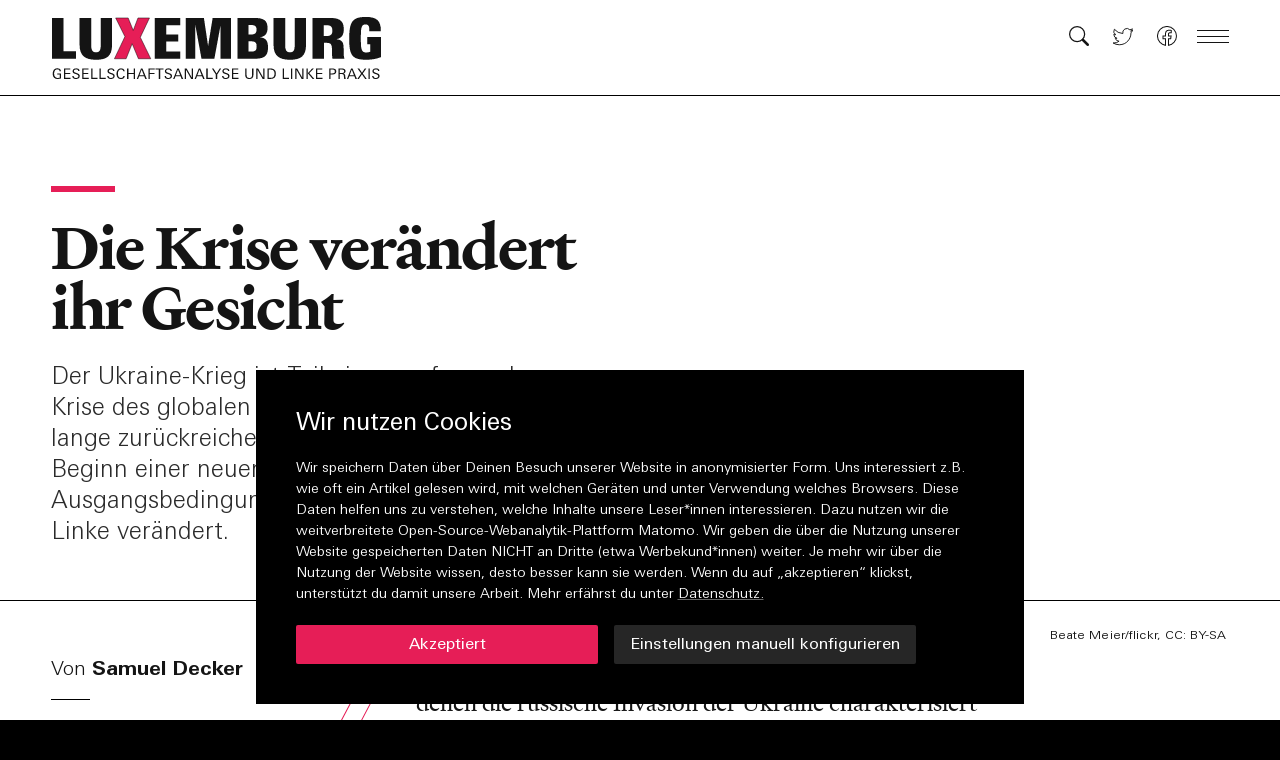

--- FILE ---
content_type: text/html; charset=utf-8
request_url: https://zeitschrift-luxemburg.de/artikel/die-krise-veraendert-ihr-gesicht/
body_size: 28205
content:
<!DOCTYPE html><html lang="de"><head><meta charSet="utf-8"/><meta name="viewport" content="width=device-width"/><title>Die Krise verändert ihr Gesicht | Zeitschrift Luxemburg</title><meta name="robots" content="index,follow"/><meta name="description" content="Der Ukraine-Krieg verändert die Ausgangsbedingungen für die gesellschaftliche Linke."/><meta name="twitter:card" content="summary_large_image"/><meta name="twitter:site" content="@site"/><meta name="twitter:creator" content="@handle"/><meta property="og:title" content="Die Krise verändert ihr Gesicht"/><meta property="og:description" content="Der Ukraine-Krieg verändert die Ausgangsbedingungen für die gesellschaftliche Linke."/><meta property="og:url" content="https://zeitschrift-luxemburg.de/artikel/die-krise-veraendert-ihr-gesicht"/><meta property="og:type" content="article"/><meta property="article:published_time" content="2022-03-25"/><meta property="article:modified_time" content="2022-03-29T12:34:28.000Z"/><meta property="article:author" content="https://zeitschrift-luxemburg.de/autorinnensamueldecker"/><meta property="article:section" content="Artikel"/><meta property="og:image" content="https://api.zeitschrift-luxemburg.de/uploads/8338071144_6699d284c6_k_5d0c077ca8.jpg"/><meta property="og:image:type" content="image/jpeg"/><meta property="og:image:width" content="2048"/><meta property="og:image:height" content="1536"/><meta property="og:locale" content="de_DE"/><meta property="og:site_name" content="Zeitschrift Luxemburg"/><link rel="canonical" href="https://zeitschrift-luxemburg.de/artikel/die-krise-veraendert-ihr-gesicht"/><link rel="preload" as="image" imagesrcset="/_next/image/?url=https%3A%2F%2Fapi.zeitschrift-luxemburg.de%2Fuploads%2F8338071144_6699d284c6_k_5d0c077ca8.jpg&amp;w=640&amp;q=75 640w, /_next/image/?url=https%3A%2F%2Fapi.zeitschrift-luxemburg.de%2Fuploads%2F8338071144_6699d284c6_k_5d0c077ca8.jpg&amp;w=750&amp;q=75 750w, /_next/image/?url=https%3A%2F%2Fapi.zeitschrift-luxemburg.de%2Fuploads%2F8338071144_6699d284c6_k_5d0c077ca8.jpg&amp;w=828&amp;q=75 828w, /_next/image/?url=https%3A%2F%2Fapi.zeitschrift-luxemburg.de%2Fuploads%2F8338071144_6699d284c6_k_5d0c077ca8.jpg&amp;w=1080&amp;q=75 1080w, /_next/image/?url=https%3A%2F%2Fapi.zeitschrift-luxemburg.de%2Fuploads%2F8338071144_6699d284c6_k_5d0c077ca8.jpg&amp;w=1200&amp;q=75 1200w, /_next/image/?url=https%3A%2F%2Fapi.zeitschrift-luxemburg.de%2Fuploads%2F8338071144_6699d284c6_k_5d0c077ca8.jpg&amp;w=1920&amp;q=75 1920w, /_next/image/?url=https%3A%2F%2Fapi.zeitschrift-luxemburg.de%2Fuploads%2F8338071144_6699d284c6_k_5d0c077ca8.jpg&amp;w=2048&amp;q=75 2048w, /_next/image/?url=https%3A%2F%2Fapi.zeitschrift-luxemburg.de%2Fuploads%2F8338071144_6699d284c6_k_5d0c077ca8.jpg&amp;w=3840&amp;q=75 3840w" imagesizes="100vw"/><meta name="next-head-count" content="24"/><link rel="preload" href="/fonts/font.woff2" as="font" type="font/woff2" crossorigin="anonymous"/><link rel="preload" href="/fonts/heldane-text-web-regular.woff2" as="font" type="font/woff2" crossorigin="anonymous"/><link rel="preload" href="/fonts/heldane-text-web-regular-italic.woff2" as="font" type="font/woff2" crossorigin="anonymous"/><link rel="preload" href="/fonts/heldane-text-web-bold.woff2" as="font" type="font/woff2" crossorigin="anonymous"/><link rel="preload" href="/fonts/heldane-text-web-bold-italic.woff2" as="font" type="font/woff2" crossorigin="anonymous"/><link rel="icon" type="image/png" sizes="16x16" href="https://zeitschrift-luxemburg.de/icons/favicon-16x16.png"/><link rel="icon" type="image/png" sizes="32x32" href="https://zeitschrift-luxemburg.de/icons/favicon-32x32.png"/><link rel="apple-touch-icon" sizes="60x60" href="https://zeitschrift-luxemburg.de/icons/apple-touch-icon-60x60.png"/><link rel="apple-touch-icon" sizes="76x76" href="https://zeitschrift-luxemburg.de/icons/apple-touch-icon-76x76.png"/><link rel="apple-touch-icon" sizes="120x120" href="https://zeitschrift-luxemburg.de/icons/apple-touch-icon-120x120.png"/><link rel="apple-touch-icon" sizes="152x152" href="https://zeitschrift-luxemburg.de/icons/apple-touch-icon-152x152.png"/><link rel="apple-touch-icon" sizes="180x180" href="https://zeitschrift-luxemburg.de/icons/apple-touch-icon-180x180.png"/><link rel="manifest" href="https://zeitschrift-luxemburg.de/manifest.json"/><link rel="mask-icon" href="/icons/safari-pinned-tab.svg" color="#000000"/><meta name="msapplication-TileColor" content="#000000"/><meta name="msapplication-navbutton-color" content="#000000"/><meta name="msapplication-TileColor" content="#000000"/><meta name="theme-color" content="#000000"/><meta name="apple-mobile-web-app-title" content="Zeitschrift Luxemburg"/><meta name="apple-mobile-web-app-capable" content="yes"/><meta name="apple-mobile-web-app-status-bar-style" content="black-translucent"/><link href="icon/touch-icon-start-up-320x480.png" rel="apple-touch-startup-image"/><link rel="preload" href="/_next/static/css/0de38267f75464d6.css" as="style"/><link rel="stylesheet" href="/_next/static/css/0de38267f75464d6.css" data-n-g=""/><noscript data-n-css=""></noscript><script defer="" nomodule="" src="/_next/static/chunks/polyfills-c67a75d1b6f99dc8.js"></script><script src="/_next/static/chunks/webpack-42cdea76c8170223.js" defer=""></script><script src="/_next/static/chunks/framework-5f4595e5518b5600.js" defer=""></script><script src="/_next/static/chunks/main-ee6fb54075b09629.js" defer=""></script><script src="/_next/static/chunks/pages/_app-2c2d5f64a8f5c434.js" defer=""></script><script src="/_next/static/chunks/0c428ae2-d4abef94b17b8a8f.js" defer=""></script><script src="/_next/static/chunks/70-e01c476533e6f50e.js" defer=""></script><script src="/_next/static/chunks/251-ea62ae8694c7de22.js" defer=""></script><script src="/_next/static/chunks/pages/artikel/%5Bslug%5D-1c1a69d565c42a0a.js" defer=""></script><script src="/_next/static/Ej94WEUyWs-hIRIwMpSFD/_buildManifest.js" defer=""></script><script src="/_next/static/Ej94WEUyWs-hIRIwMpSFD/_ssgManifest.js" defer=""></script></head><body><div id="__next" data-reactroot=""><div style="--color-backgroundTransparent:hsla(0, 0%, 100%, 0.001);--color-background:hsl(0, 0%, 100%);--color-text:hsl(0, 0%, 8%);--color-highlight:hsl(343, 80%, 51%);--color-line:hsl(0, 0%, 0%);--color-navigationBackground:hsl(0, 0%, 100%);--color-navigationText:hsl(0, 0%, 8%);--color-navigationHighlight:hsl(343, 80%, 51%)"><nav role="navigation" aria-label="Navigation" class="fixed z-1000 h-20 md:h-24 top-0 inset-x-0 flex justify-center overflow-hidden border-b border-line print:hidden" style="transform:none"><div class="relative w-full max-w-screen-3xl"><div class="transition-transform duration-300"><a style="--color-backgroundTransparent:hsla(0, 0%, 100%, 0.001);--color-background:hsl(0, 0%, 100%);--color-text:hsl(0, 0%, 8%);--color-highlight:hsl(343, 80%, 51%);--color-line:hsl(0, 0%, 0%);--color-navigationBackground:hsl(0, 0%, 100%);--color-navigationText:hsl(0, 0%, 8%);--color-navigationHighlight:hsl(343, 80%, 51%)" class="hidden lg:block opacity-0 transition duration-200 absolute right-0 mr-c-2 top-1 z-50 font-univers small text-navigationText focus:opacity-100 focus:outline-none" href="#content">Zum Inhalt springen</a><div class="relative z-10 flex justify-between w-full px-c-2 h-20 md:h-24 bg-navigationBackground" style="--color-backgroundTransparent:hsla(0, 0%, 100%, 0.001);--color-background:hsl(0, 0%, 100%);--color-text:hsl(0, 0%, 8%);--color-highlight:hsl(343, 80%, 51%);--color-line:hsl(0, 0%, 0%);--color-navigationBackground:hsl(0, 0%, 100%);--color-navigationText:hsl(0, 0%, 8%);--color-navigationHighlight:hsl(343, 80%, 51%)"><a role="button" aria-label="Link zur Startseite" aria-hidden="false" href="/"><div class="relative block h-12 md:h-16 mt-4 w-[22rem] origin-left" style="transform:none"><div class="logoSvg absolute top-0 bottom-0 left-0 block"><svg xmlns="http://www.w3.org/2000/svg" height="100%" preserveAspectRatio="xMidYMin meet" viewBox="0 0 352 68.09"><path class="" fill="var(--color-navigationText)" d="M26.7,45.49V37.5H13.37V2.08H1v43.41H26.7z M64.93,30.78V2.08H52.86v29.06c0,4.74-0.84,7.51-5.04,7.51 c-3.84,0-5.04-2.46-5.04-7.51V2.08H30.41V30.9c0,11.35,5.88,15.67,17.41,15.67C58.8,46.57,64.93,43.15,64.93,30.78"></path><path class="" fill="var(--color-navigationText)" d="M137.33,45.49v-7.81h-14.65V27.18h12.73v-7.38h-12.73V9.88h14.65v-7.8h-27.02v43.41H137.33z M191.36,45.49V2.08h-19.45 l-4.86,29.84l-4.44-29.84h-19.39v43.41h10.27V9.7l6.54,35.78h13.69l6.54-35.42v35.42H191.36z M230.81,33.72 c0-7.86-2.64-10.27-8.64-11.11c5.58-0.78,8.11-3.84,8.11-9.97c0-8.11-4.44-10.57-13.93-10.57h-18.01v43.41h17.41 C224.62,45.49,230.81,44.23,230.81,33.72 M218.62,14.33c0,3.96-1.98,5.4-5.94,5.4h-2.58V9.59h2.58 C216.76,9.59,218.62,10.91,218.62,14.33 M218.68,32.04c0,4.62-1.44,5.82-5.88,5.82h-2.7V26.94h2.7 C217.36,26.94,218.68,28.44,218.68,32.04 M271.21,30.78V2.08h-12.07v29.06c0,4.74-0.84,7.51-5.04,7.51c-3.84,0-5.04-2.46-5.04-7.51 V2.08h-12.37V30.9c0,11.35,5.88,15.67,17.41,15.67C265.09,46.57,271.21,43.15,271.21,30.78 M312.04,45.49 c-0.78-3.06-0.78-3.78-0.84-11.05c0-6.9-1.74-9.06-7.8-9.73c6.18-1.2,7.98-4.92,7.98-10.93c0-10.45-7.14-11.71-15.07-11.71h-18.25 v43.41h12.37V28.56h2.76c5.52,0,5.7,2.22,5.7,11.29c0,2.34,0.12,3.66,0.42,5.64H312.04z M299.25,15.89c0,3.24-1.68,5.4-5.58,5.4 h-3.6V9.88h3.42C297.09,9.88,299.25,11.09,299.25,15.89 M351,43.75V22.37h-14.65v7.68h3.12v7.99c-1.08,0.36-2.28,0.78-4.62,0.78 c-5.16,0-5.34-5.1-5.34-14.41c0-10.87,0.12-15.49,4.92-15.49c3.12,0,4.14,1.92,4.14,6.36v0.96h12.19v-0.96 C350.76,5.08,346.32,1,334.97,1c-14.47,0-17.83,4.92-17.83,23.41c0,17.53,3,22.15,18.37,22.15C341.75,46.57,346.44,45.49,351,43.75 "></path><path class="" fill="var(--color-navigationText)" d="M10.76,66.42V61.2H6.77v1.08h2.61v3.28c-0.69,0.22-1.47,0.33-2.32,0.33c-1.26,0-2.22-0.47-2.89-1.4 c-0.58-0.81-0.88-1.89-0.88-3.22c0-1.24,0.26-2.26,0.79-3.07c0.61-0.95,1.51-1.42,2.67-1.42c1.42,0,2.23,0.66,2.43,1.97h1.48 c-0.09-1.04-0.51-1.83-1.25-2.38c-0.66-0.49-1.53-0.73-2.6-0.73c-1.6,0-2.85,0.56-3.76,1.68c-0.86,1.05-1.28,2.39-1.28,4.03 c0,1.69,0.45,3.05,1.35,4.07c0.93,1.06,2.23,1.59,3.9,1.59C8.04,67.02,9.29,66.82,10.76,66.42 M20.8,66.91V65.8h-5.57v-4.03h5.14 v-1.11h-5.14v-3.66h5.36v-1.11h-6.77v11.03H20.8z M29.62,61.75c-0.4-0.29-1.12-0.62-2.14-0.98c-0.58-0.19-1.05-0.36-1.4-0.49 c-0.35-0.13-0.59-0.24-0.73-0.31c-0.64-0.35-0.97-0.8-0.97-1.36c0-0.61,0.26-1.08,0.77-1.4c0.43-0.28,0.97-0.43,1.62-0.43 c1.35,0,2.07,0.57,2.17,1.71h1.43c-0.02-0.98-0.4-1.71-1.13-2.2c-0.62-0.4-1.45-0.6-2.46-0.6c-1.07,0-1.94,0.23-2.63,0.7 c-0.81,0.54-1.21,1.32-1.21,2.33c0,0.84,0.33,1.52,0.98,2.03c0.43,0.34,1.14,0.66,2.13,0.96c1.1,0.35,1.75,0.57,1.96,0.69 c0.76,0.4,1.13,0.92,1.13,1.57c0,0.64-0.28,1.14-0.85,1.5c-0.48,0.31-1.07,0.46-1.75,0.46c-0.69,0-1.24-0.16-1.68-0.47 c-0.46-0.34-0.72-0.86-0.77-1.54l-1.46,0.02c0.07,1.06,0.48,1.85,1.22,2.4c0.65,0.47,1.54,0.7,2.64,0.7c1.12,0,2.05-0.24,2.79-0.73 c0.87-0.58,1.3-1.41,1.3-2.49C30.6,62.95,30.27,62.26,29.62,61.75 M40.18,66.91V65.8H34.6v-4.03h5.14v-1.11H34.6v-3.66h5.36v-1.11 H33.2v11.03H40.18z M49.45,66.91V65.8h-5.36v-9.92h-1.4v11.03H49.45z M58.33,66.91V65.8h-5.36v-9.92h-1.4v11.03H58.33z M66.75,61.75c-0.4-0.29-1.12-0.62-2.14-0.98c-0.58-0.19-1.05-0.36-1.4-0.49c-0.35-0.13-0.59-0.24-0.72-0.31 c-0.64-0.35-0.97-0.8-0.97-1.36c0-0.61,0.26-1.08,0.77-1.4c0.43-0.28,0.97-0.43,1.61-0.43c1.35,0,2.08,0.57,2.18,1.71h1.43 c-0.02-0.98-0.4-1.71-1.13-2.2c-0.62-0.4-1.45-0.6-2.46-0.6c-1.07,0-1.94,0.23-2.63,0.7c-0.81,0.54-1.21,1.32-1.21,2.33 c0,0.84,0.33,1.52,0.98,2.03c0.43,0.34,1.14,0.66,2.13,0.96c1.1,0.35,1.75,0.57,1.96,0.69c0.76,0.4,1.13,0.92,1.13,1.57 c0,0.64-0.28,1.14-0.85,1.5c-0.48,0.31-1.07,0.46-1.75,0.46c-0.68,0-1.24-0.16-1.68-0.47c-0.46-0.34-0.72-0.86-0.77-1.54 l-1.47,0.02c0.07,1.06,0.48,1.85,1.22,2.4c0.65,0.47,1.54,0.7,2.64,0.7c1.12,0,2.05-0.24,2.79-0.73c0.87-0.58,1.3-1.41,1.3-2.49 C67.74,62.95,67.41,62.26,66.75,61.75 M76.87,63.95c-0.04,0.58-0.28,1.05-0.73,1.41c-0.44,0.36-1.01,0.54-1.71,0.54 c-1.16,0-2.03-0.47-2.61-1.42c-0.47-0.78-0.71-1.8-0.71-3.05c0-1.21,0.26-2.24,0.77-3.08c0.6-0.99,1.47-1.48,2.6-1.48 c0.61,0,1.13,0.15,1.56,0.46c0.46,0.31,0.72,0.78,0.79,1.39h1.49c-0.03-0.97-0.45-1.73-1.25-2.3c-0.71-0.48-1.57-0.72-2.57-0.72 c-1.55,0-2.77,0.59-3.67,1.77c-0.81,1.08-1.21,2.42-1.21,4.03c0,1.66,0.38,2.97,1.13,3.95c0.83,1.08,2.04,1.62,3.65,1.62 c2.42,0,3.75-1.04,3.99-3.11H76.87z M89.39,66.91V55.88h-1.4v4.81h-5.66v-4.81h-1.4v11.03h1.4v-5.1h5.66v5.1H89.39z M101.87,66.91 l-4.61-11.03h-1.56l-4.44,11.03h1.43l1.12-2.91h5.29l1.13,2.91H101.87z M98.67,62.93h-4.46c0.17-0.49,0.35-0.98,0.53-1.47 c0.18-0.49,0.36-0.98,0.53-1.46c0.42-1.17,0.8-2.13,1.13-2.88L98.67,62.93z M110.25,56.99v-1.11h-6.52v11.03h1.4v-5.12h4.88v-1.1 h-4.88v-3.69H110.25z M119.55,57.01v-1.13h-8.37v1.13h3.47v9.9h1.4v-9.9H119.55z M127.75,61.75c-0.4-0.29-1.12-0.62-2.15-0.98 c-0.58-0.19-1.05-0.36-1.4-0.49c-0.35-0.13-0.59-0.24-0.72-0.31c-0.65-0.35-0.97-0.8-0.97-1.36c0-0.61,0.26-1.08,0.77-1.4 c0.43-0.28,0.97-0.43,1.62-0.43c1.35,0,2.07,0.57,2.18,1.71h1.43c-0.02-0.98-0.4-1.71-1.13-2.2c-0.62-0.4-1.44-0.6-2.46-0.6 c-1.07,0-1.94,0.23-2.63,0.7c-0.8,0.54-1.21,1.32-1.21,2.33c0,0.84,0.33,1.52,0.98,2.03c0.43,0.34,1.14,0.66,2.13,0.96 c1.1,0.35,1.75,0.57,1.96,0.69c0.76,0.4,1.13,0.92,1.13,1.57c0,0.64-0.28,1.14-0.85,1.5c-0.48,0.31-1.07,0.46-1.75,0.46 s-1.24-0.16-1.68-0.47c-0.46-0.34-0.72-0.86-0.77-1.54l-1.46,0.02c0.07,1.06,0.48,1.85,1.22,2.4c0.65,0.47,1.53,0.7,2.64,0.7 c1.12,0,2.05-0.24,2.79-0.73c0.87-0.58,1.3-1.41,1.3-2.49C128.74,62.95,128.41,62.26,127.75,61.75 M140.53,66.91l-4.61-11.03h-1.56 l-4.44,11.03h1.43l1.12-2.91h5.29l1.13,2.91H140.53z M137.33,62.93h-4.46c0.17-0.49,0.35-0.98,0.53-1.47 c0.18-0.49,0.36-0.98,0.53-1.46c0.42-1.17,0.8-2.13,1.13-2.88L137.33,62.93z M150.95,66.91V55.88h-1.28v9.59l-5.42-9.59h-1.9v11.03 h1.28v-9.57l5.42,9.57H150.95z M163.36,66.91l-4.61-11.03h-1.56l-4.44,11.03h1.44l1.12-2.91h5.29l1.13,2.91H163.36z M160.16,62.93 h-4.45c0.17-0.49,0.35-0.98,0.53-1.47c0.18-0.49,0.36-0.98,0.53-1.46c0.42-1.17,0.8-2.13,1.13-2.88L160.16,62.93z M171.99,66.91 V65.8h-5.36v-9.92h-1.4v11.03H171.99z M180.96,55.85h-1.57l-3.29,5.28l-3.35-5.28h-1.66l4.23,6.44v4.62h1.4v-4.56L180.96,55.85z M188.9,61.75c-0.4-0.29-1.12-0.62-2.14-0.98c-0.59-0.19-1.05-0.36-1.4-0.49c-0.35-0.13-0.6-0.24-0.73-0.31 c-0.65-0.35-0.97-0.8-0.97-1.36c0-0.61,0.26-1.08,0.77-1.4c0.43-0.28,0.97-0.43,1.61-0.43c1.35,0,2.07,0.57,2.18,1.71h1.43 c-0.02-0.98-0.4-1.71-1.13-2.2c-0.62-0.4-1.45-0.6-2.46-0.6c-1.07,0-1.95,0.23-2.63,0.7c-0.81,0.54-1.21,1.32-1.21,2.33 c0,0.84,0.33,1.52,0.98,2.03c0.43,0.34,1.14,0.66,2.13,0.96c1.1,0.35,1.75,0.57,1.96,0.69c0.76,0.4,1.13,0.92,1.13,1.57 c0,0.64-0.28,1.14-0.85,1.5c-0.48,0.31-1.07,0.46-1.75,0.46c-0.68,0-1.24-0.16-1.68-0.47c-0.46-0.34-0.72-0.86-0.77-1.54 l-1.47,0.02c0.07,1.06,0.48,1.85,1.22,2.4c0.65,0.47,1.54,0.7,2.64,0.7c1.12,0,2.05-0.24,2.79-0.73c0.87-0.58,1.3-1.41,1.3-2.49 C189.88,62.95,189.56,62.26,188.9,61.75 M199.46,66.91V65.8h-5.57v-4.03h5.13v-1.11h-5.13v-3.66h5.36v-1.11h-6.77v11.03H199.46z M215.27,62.7v-6.82h-1.43v6.56c0,0.86-0.09,1.51-0.27,1.94c-0.22,0.52-0.57,0.91-1.04,1.18c-0.48,0.27-1.01,0.4-1.62,0.4 c-1.15,0-1.97-0.4-2.46-1.19c-0.3-0.47-0.45-1.24-0.45-2.3v-6.59h-1.48v6.79c0,2.95,1.46,4.42,4.38,4.42c1.42,0,2.5-0.38,3.25-1.13 C214.89,65.21,215.27,64.12,215.27,62.7 M226.96,66.91V55.88h-1.28v9.59l-5.42-9.59h-1.9v11.03h1.28v-9.57l5.42,9.57H226.96z M236.4,56.34c-0.75-0.31-1.75-0.46-3.02-0.46h-3.2v11.03h2.63c0.42,0,0.78-0.01,1.09-0.01c0.3-0.01,0.55-0.03,0.75-0.05 c1.52-0.15,2.66-0.73,3.43-1.74c0.73-0.92,1.09-2.18,1.09-3.75C239.16,58.79,238.24,57.12,236.4,56.34 M236.73,64.65 c-0.67,0.76-1.73,1.15-3.18,1.15h-1.97v-8.82h1.69c1.3,0,2.25,0.22,2.85,0.66c1.04,0.74,1.56,1.98,1.56,3.72 C237.68,62.84,237.36,63.94,236.73,64.65 M253.16,66.91V65.8h-5.36v-9.92h-1.4v11.03H253.16z M256.63,55.88h-1.4v11.03h1.4V55.88z M268.43,66.91V55.88h-1.28v9.59l-5.42-9.59h-1.9v11.03h1.28v-9.57l5.42,9.57H268.43z M280.01,66.91l-5.3-6.09l4.79-4.94h-1.81 l-4.59,5.03l5.06,6H280.01z M273.05,55.88h-1.4v11.03h1.4V55.88z M288.77,66.91V65.8h-5.57v-4.03h5.14v-1.11h-5.14v-3.66h5.36 v-1.11h-6.77v11.03H288.77z M302.05,56.43c-0.57-0.37-1.47-0.55-2.72-0.55h-3.37v11.03h1.4v-4.71h2.01c0.81,0,1.47-0.1,1.98-0.29 c0.63-0.22,1.13-0.59,1.47-1.09c0.35-0.51,0.52-1.09,0.52-1.76C303.36,57.87,302.92,57,302.05,56.43 M300.94,60.72 c-0.45,0.24-1.15,0.37-2.08,0.37h-1.5v-4.1h1.91c0.81,0,1.42,0.12,1.83,0.37c0.51,0.31,0.77,0.84,0.77,1.6 C301.88,59.8,301.57,60.39,300.94,60.72 M313.49,66.91c-0.17-0.24-0.29-0.6-0.36-1.07c-0.07-0.54-0.12-1-0.16-1.39 c-0.04-0.39-0.06-0.71-0.08-0.96c-0.08-0.67-0.23-1.16-0.45-1.48c-0.29-0.41-0.76-0.68-1.4-0.81c1.45-0.41,2.17-1.28,2.17-2.61 c0-1.81-1.22-2.72-3.67-2.72h-3.9v11.03h1.4V61.8h2.33c0.85,0,1.4,0.2,1.67,0.59c0.19,0.25,0.33,0.85,0.41,1.8 c0.02,0.23,0.04,0.46,0.06,0.69c0.02,0.22,0.04,0.45,0.06,0.69c0.06,0.53,0.17,0.98,0.32,1.34H313.49z M310.8,60.39 c-0.44,0.21-1.11,0.32-1.99,0.32h-1.77v-3.74h2.17c1.7,0,2.55,0.59,2.55,1.78C311.76,59.55,311.44,60.09,310.8,60.39 M325.32,66.91 l-4.61-11.03h-1.56l-4.44,11.03h1.43l1.12-2.91h5.29l1.13,2.91H325.32z M322.12,62.93h-4.45c0.17-0.49,0.35-0.98,0.53-1.47 c0.18-0.49,0.36-0.98,0.53-1.46c0.42-1.17,0.8-2.13,1.13-2.88L322.12,62.93z M335.68,66.91l-4.08-5.74l3.71-5.29h-1.63l-2.96,4.45 l-3.01-4.45h-1.75l3.85,5.29l-4.02,5.74h1.65l3.26-4.85l3.29,4.85H335.68z M338.93,55.88h-1.4v11.03h1.4V55.88z M348.47,61.75 c-0.4-0.29-1.12-0.62-2.14-0.98c-0.58-0.19-1.05-0.36-1.4-0.49c-0.35-0.13-0.59-0.24-0.73-0.31c-0.64-0.35-0.97-0.8-0.97-1.36 c0-0.61,0.26-1.08,0.77-1.4c0.43-0.28,0.97-0.43,1.62-0.43c1.35,0,2.07,0.57,2.17,1.71h1.44c-0.02-0.98-0.4-1.71-1.13-2.2 c-0.62-0.4-1.45-0.6-2.46-0.6c-1.07,0-1.94,0.23-2.63,0.7c-0.8,0.54-1.21,1.32-1.21,2.33c0,0.84,0.33,1.52,0.98,2.03 c0.43,0.34,1.14,0.66,2.13,0.96c1.1,0.35,1.75,0.57,1.96,0.69c0.75,0.4,1.13,0.92,1.13,1.57c0,0.64-0.28,1.14-0.85,1.5 c-0.48,0.31-1.07,0.46-1.75,0.46c-0.68,0-1.24-0.16-1.68-0.47c-0.46-0.34-0.72-0.86-0.77-1.54l-1.46,0.02 c0.07,1.06,0.48,1.85,1.22,2.4c0.65,0.47,1.54,0.7,2.64,0.7c1.12,0,2.05-0.24,2.8-0.73c0.86-0.58,1.3-1.41,1.3-2.49 C349.45,62.95,349.13,62.26,348.47,61.75" opacity="1"></path><polygon class="" fill="var(--color-navigationHighlight)" stroke="#000" stroke-width="0.5" points="106.11,45.49 95.01,22.67 104.73,2.08 92.49,2.08 87.44,15.35 82.1,2.08 68.77,2.08 78.62,21.95 67.45,45.49 79.88,45.49 86.3,29.46 92.97,45.49 "></polygon></svg></div></div></a></div><div tabindex="-1" class="absolute top-20 md:top-24 left-0 right-0" style="transform:translateY(-48px) translateZ(0)"><ul class="w-full"><li class="relative flex max-w-screen-3xl justify-between w-full px-c-2 h-10 md:h-12 bottom-0 items-center pr-c-12 bg-navigationBackground" style="--color-backgroundTransparent:hsla(0, 0%, 100%, 0.001);--color-background:hsl(0, 0%, 100%);--color-text:hsl(0, 0%, 8%);--color-highlight:hsl(343, 80%, 51%);--color-line:hsl(0, 0%, 0%);--color-navigationBackground:hsl(0, 0%, 100%);--color-navigationText:hsl(0, 0%, 8%);--color-navigationHighlight:hsl(343, 80%, 51%)"><p class="article-leader text-navigationText whitespace-nowrap overflow-hidden overflow-ellipsis mt-15em">Die Krise verändert ihr Gesicht</p></li><li class="relative flex max-w-screen-3xl justify-between w-full px-c-2 h-10 md:h-12 bottom-0 items-center pr-c-12 bg-navigationBackground" style="--color-backgroundTransparent:hsla(0, 0%, 100%, 0.001);--color-background:#ccc;--color-text:hsl(0, 0%, 8%);--color-highlight:hsl(343, 80%, 51%);--color-line:hsl(0, 0%, 0%);--color-navigationBackground:#ccc;--color-navigationText:hsl(0, 0%, 8%);--color-navigationHighlight:hsl(343, 80%, 51%)"><p class="article-leader text-navigationText whitespace-nowrap overflow-hidden overflow-ellipsis mt-15em">Weitere Beiträge</p></li><li class="relative flex max-w-screen-3xl justify-between w-full px-c-2 h-10 md:h-12 bottom-0 items-center pr-c-12 bg-navigationBackground" style="--color-backgroundTransparent:hsla(0, 0%, 100%, 0.001);--color-background:#000;--color-text:hsl(0, 0%, 8%);--color-highlight:hsl(343, 80%, 51%);--color-line:hsl(0, 0%, 0%);--color-navigationBackground:#000;--color-navigationText:#fff;--color-navigationHighlight:hsl(343, 80%, 51%)"><a class="relative w-full px-c-2 h-8" role="button" tabindex="-1" aria-label="Link zur Startseite" aria-hidden="false" href="/"><div class="absolute top-0 bottom-0 left-0 block"><svg xmlns="http://www.w3.org/2000/svg" viewBox="0 0 352 47.09" height="100%" preserveAspectRatio="xMidYMin meet"><path fill="var(--color-navigationText)" d="M26.7,45.49V37.5H13.37V2.08H1v43.41H26.7z M64.93,30.78V2.08H52.86v29.06c0,4.74-0.84,7.51-5.04,7.51 c-3.84,0-5.04-2.46-5.04-7.51V2.08H30.41V30.9c0,11.35,5.88,15.67,17.41,15.67C58.8,46.57,64.93,43.15,64.93,30.78"></path><path fill="var(--color-navigationText)" d="M137.33,45.49v-7.81h-14.65V27.18h12.73v-7.38h-12.73V9.88h14.65v-7.8h-27.02v43.41H137.33z M191.36,45.49V2.08h-19.45 l-4.86,29.84l-4.44-29.84h-19.39v43.41h10.27V9.7l6.54,35.78h13.69l6.54-35.42v35.42H191.36z M230.81,33.72 c0-7.86-2.64-10.27-8.64-11.11c5.58-0.78,8.11-3.84,8.11-9.97c0-8.11-4.44-10.57-13.93-10.57h-18.01v43.41h17.41 C224.62,45.49,230.81,44.23,230.81,33.72 M218.62,14.33c0,3.96-1.98,5.4-5.94,5.4h-2.58V9.59h2.58 C216.76,9.59,218.62,10.91,218.62,14.33 M218.68,32.04c0,4.62-1.44,5.82-5.88,5.82h-2.7V26.94h2.7 C217.36,26.94,218.68,28.44,218.68,32.04 M271.21,30.78V2.08h-12.07v29.06c0,4.74-0.84,7.51-5.04,7.51c-3.84,0-5.04-2.46-5.04-7.51 V2.08h-12.37V30.9c0,11.35,5.88,15.67,17.41,15.67C265.09,46.57,271.21,43.15,271.21,30.78 M312.04,45.49 c-0.78-3.06-0.78-3.78-0.84-11.05c0-6.9-1.74-9.06-7.8-9.73c6.18-1.2,7.98-4.92,7.98-10.93c0-10.45-7.14-11.71-15.07-11.71h-18.25 v43.41h12.37V28.56h2.76c5.52,0,5.7,2.22,5.7,11.29c0,2.34,0.12,3.66,0.42,5.64H312.04z M299.25,15.89c0,3.24-1.68,5.4-5.58,5.4 h-3.6V9.88h3.42C297.09,9.88,299.25,11.09,299.25,15.89 M351,43.75V22.37h-14.65v7.68h3.12v7.99c-1.08,0.36-2.28,0.78-4.62,0.78 c-5.16,0-5.34-5.1-5.34-14.41c0-10.87,0.12-15.49,4.92-15.49c3.12,0,4.14,1.92,4.14,6.36v0.96h12.19v-0.96 C350.76,5.08,346.32,1,334.97,1c-14.47,0-17.83,4.92-17.83,23.41c0,17.53,3,22.15,18.37,22.15C341.75,46.57,346.44,45.49,351,43.75 "></path><polygon fill="var(--color-navigationHighlight)" stroke="#000" stroke-width="0.5" points="106.11,45.49 95.01,22.67 104.73,2.08 92.49,2.08 87.44,15.35 82.1,2.08 68.77,2.08 78.62,21.95 67.45,45.49 79.88,45.49 86.3,29.46 92.97,45.49 "></polygon></svg></div></a></li></ul></div></div><div class="flex flex-grow h-10 pr-c-2 max-w-screen-3xl justify-end absolute right-0 top-5 md:top-4 z-20" style="transform:none"><div class="flex flex-grow items-center"><a class="hidden md:flex w-7 ml-4 p-1 items-center flex-shrink-0 hover:scale-110 transition-transform duration-300" role="button" aria-label="Link zur Suchseite" href="/suche/"><svg width="100%" xmlns="http://www.w3.org/2000/svg" class=" transition" viewBox="0 0 16 16"><path fill-rule="evenodd" class="transition duration-500" fill="var(--color-navigationText)" d="M10.442 10.442a1 1 0 0 1 1.415 0l3.85 3.85a1 1 0 0 1-1.414 1.415l-3.85-3.85a1 1 0 0 1 0-1.415z"></path><path fill-rule="evenodd" class="transition duration-500" fill="var(--color-navigationText)" d="M6.5 12a5.5 5.5 0 1 0 0-11 5.5 5.5 0 0 0 0 11zM13 6.5a6.5 6.5 0 1 1-13 0 6.5 6.5 0 0 1 13 0z"></path></svg></a><a class="hidden md:flex w-7 ml-4 p-1 items-center flex-shrink-0 hover:scale-110 transition-transform duration-300" role="button" aria-label="Link zum Twitter-Account" href="https://twitter.com/luxemburg_mag"><svg width="100%" xmlns="http://www.w3.org/2000/svg" viewBox="0 0 16 16"><path fill="transparent" class="transition duration-500" stroke="var(--color-navigationText)" stroke-width="0.75" d="M5.026 15c6.038 0 9.341-5.003 9.341-9.334 0-.14 0-.282-.006-.422A6.685 6.685 0 0 0 16 3.542a6.658 6.658 0 0 1-1.889.518 3.301 3.301 0 0 0 1.447-1.817 6.533 6.533 0 0 1-2.087.793A3.286 3.286 0 0 0 7.875 6.03a9.325 9.325 0 0 1-6.767-3.429 3.289 3.289 0 0 0 1.018 4.382A3.323 3.323 0 0 1 .64 6.575v.045a3.288 3.288 0 0 0 2.632 3.218 3.203 3.203 0 0 1-.865.115 3.23 3.23 0 0 1-.614-.057 3.283 3.283 0 0 0 3.067 2.277A6.588 6.588 0 0 1 .78 13.58a6.32 6.32 0 0 1-.78-.045A9.344 9.344 0 0 0 5.026 15z"></path></svg></a><a class="hidden md:flex w-7 ml-4 p-1 items-center flex-shrink-0 hover:scale-110 transition-transform duration-300" role="button" aria-label="Link zum Facebook-Account" href="https://www.facebook.com/zeitschriftluxemburg"><svg xmlns="http://www.w3.org/2000/svg" viewBox="0 0 45.4 45.4" width="100%"><path d="M22.6,1.1c-11.9,0-21.5,9.6-21.5,21.5c0,10.7,7.9,19.6,18.2,21.3v-15h-5.5v-6.2h5.5v-4.7c0-5.4,3.2-8.4,8.1-8.4 c2.4,0,4.8,0.4,4.8,0.4v5.3h-2.7c-2.7,0-3.5,1.7-3.5,3.4v4h6l-1,6.2h-5v15c10.3-1.6,18.2-10.5,18.2-21.3 C44.1,10.8,34.5,1.1,22.6,1.1z" fill="transparent" class="transition duration-500" stroke="var(--color-navigationText)" stroke-width="2.3"></path></svg></a><div role="button" tabindex="0" aria-label="Haupt-Navigation schließen" class="flex relative h-8 w-8 ml-4 items-center cursor-pointer hover:scale-110 transition-transform duration-300"><span class="block absolute left-0 right-0 h-px origin-center bg-navigationText transition duration-500 -translate-y-1.5"></span><span class="block absolute left-0 right-0 h-px origin-center bg-navigationText transition duration-500"></span><span class="block absolute left-0 right-0 h-px origin-center bg-navigationText transition duration-500 translate-y-1.5"></span></div></div></div></div></nav><div style="background:hsl(0, 0%, 100%)" class="mx-auto max-w-screen-3xl"><div style="opacity:0;transform:none"><div id="content" class="relative z-10 w-full grid min-h-100vh pt-20 md:pt-24 print:!pt-0 print:!block"><section class="relative w-full bg-background" style="--color-backgroundTransparent:hsla(0, 0%, 100%, 0.001);--color-background:hsl(0, 0%, 100%);--color-text:hsl(0, 0%, 8%);--color-highlight:hsl(343, 80%, 51%);--color-line:hsl(0, 0%, 0%);--color-navigationBackground:hsl(0, 0%, 100%);--color-navigationText:hsl(0, 0%, 8%);--color-navigationHighlight:hsl(343, 80%, 51%);z-index:0"><article class="border-t border-line bg-background border-t-0 -mt-20 md:-mt-24 print:!m-0 print:!mb-10 print:!bg-none print:!border-none" style="--color-backgroundTransparent:hsla(0, 0%, 100%, 0.001);--color-background:hsl(0, 0%, 100%);--color-text:hsl(0, 0%, 8%);--color-highlight:hsl(343, 80%, 51%);--color-line:hsl(0, 0%, 0%);--color-navigationBackground:hsl(0, 0%, 100%);--color-navigationText:hsl(0, 0%, 8%);--color-navigationHighlight:hsl(343, 80%, 51%)"><div class="Plx  relative w-full overflow-hidden grid grid-cols-2 lg:gap-c-2 bg-background print:!min-h-0 print:!block lg:min-h-60vh" style="visibility:hidden"><div tabindex="-1" aria-hidden="true" class="relative col-span-2 order-1 place-self-stretch lg:absolute z-10 inset-0 overflow-hidden"><div class="Plx  relative col-span-2 order-1 place-self-stretch lg:absolute z-10 inset-0" style="visibility:hidden"><div class="CustomImage relative col-span-2 order-1 place-self-stretch lg:absolute z-10 inset-y-0 aspect-w-3 aspect-h-2 lg:aspect-none top-20 md:top-24 right-0 lg:w-50% bg-grey"><span style="box-sizing:border-box;display:block;overflow:hidden;width:initial;height:initial;background:none;opacity:1;border:0;margin:0;padding:0;position:absolute;top:0;left:0;bottom:0;right:0"><img alt="Alt-text is missing." sizes="100vw" srcSet="/_next/image/?url=https%3A%2F%2Fapi.zeitschrift-luxemburg.de%2Fuploads%2F8338071144_6699d284c6_k_5d0c077ca8.jpg&amp;w=640&amp;q=75 640w, /_next/image/?url=https%3A%2F%2Fapi.zeitschrift-luxemburg.de%2Fuploads%2F8338071144_6699d284c6_k_5d0c077ca8.jpg&amp;w=750&amp;q=75 750w, /_next/image/?url=https%3A%2F%2Fapi.zeitschrift-luxemburg.de%2Fuploads%2F8338071144_6699d284c6_k_5d0c077ca8.jpg&amp;w=828&amp;q=75 828w, /_next/image/?url=https%3A%2F%2Fapi.zeitschrift-luxemburg.de%2Fuploads%2F8338071144_6699d284c6_k_5d0c077ca8.jpg&amp;w=1080&amp;q=75 1080w, /_next/image/?url=https%3A%2F%2Fapi.zeitschrift-luxemburg.de%2Fuploads%2F8338071144_6699d284c6_k_5d0c077ca8.jpg&amp;w=1200&amp;q=75 1200w, /_next/image/?url=https%3A%2F%2Fapi.zeitschrift-luxemburg.de%2Fuploads%2F8338071144_6699d284c6_k_5d0c077ca8.jpg&amp;w=1920&amp;q=75 1920w, /_next/image/?url=https%3A%2F%2Fapi.zeitschrift-luxemburg.de%2Fuploads%2F8338071144_6699d284c6_k_5d0c077ca8.jpg&amp;w=2048&amp;q=75 2048w, /_next/image/?url=https%3A%2F%2Fapi.zeitschrift-luxemburg.de%2Fuploads%2F8338071144_6699d284c6_k_5d0c077ca8.jpg&amp;w=3840&amp;q=75 3840w" src="/_next/image/?url=https%3A%2F%2Fapi.zeitschrift-luxemburg.de%2Fuploads%2F8338071144_6699d284c6_k_5d0c077ca8.jpg&amp;w=3840&amp;q=75" decoding="async" data-nimg="fill" class="image break-inside-avoid loading" style="position:absolute;top:0;left:0;bottom:0;right:0;box-sizing:border-box;padding:0;border:none;margin:auto;display:block;width:0;height:0;min-width:100%;max-width:100%;min-height:100%;max-height:100%;object-fit:cover;object-position:50% 50%;background-size:cover;background-position:50% 50%;filter:blur(20px);background-image:url(&quot;[data-uri]&quot;)"/><noscript><img alt="Alt-text is missing." sizes="100vw" srcSet="/_next/image/?url=https%3A%2F%2Fapi.zeitschrift-luxemburg.de%2Fuploads%2F8338071144_6699d284c6_k_5d0c077ca8.jpg&amp;w=640&amp;q=75 640w, /_next/image/?url=https%3A%2F%2Fapi.zeitschrift-luxemburg.de%2Fuploads%2F8338071144_6699d284c6_k_5d0c077ca8.jpg&amp;w=750&amp;q=75 750w, /_next/image/?url=https%3A%2F%2Fapi.zeitschrift-luxemburg.de%2Fuploads%2F8338071144_6699d284c6_k_5d0c077ca8.jpg&amp;w=828&amp;q=75 828w, /_next/image/?url=https%3A%2F%2Fapi.zeitschrift-luxemburg.de%2Fuploads%2F8338071144_6699d284c6_k_5d0c077ca8.jpg&amp;w=1080&amp;q=75 1080w, /_next/image/?url=https%3A%2F%2Fapi.zeitschrift-luxemburg.de%2Fuploads%2F8338071144_6699d284c6_k_5d0c077ca8.jpg&amp;w=1200&amp;q=75 1200w, /_next/image/?url=https%3A%2F%2Fapi.zeitschrift-luxemburg.de%2Fuploads%2F8338071144_6699d284c6_k_5d0c077ca8.jpg&amp;w=1920&amp;q=75 1920w, /_next/image/?url=https%3A%2F%2Fapi.zeitschrift-luxemburg.de%2Fuploads%2F8338071144_6699d284c6_k_5d0c077ca8.jpg&amp;w=2048&amp;q=75 2048w, /_next/image/?url=https%3A%2F%2Fapi.zeitschrift-luxemburg.de%2Fuploads%2F8338071144_6699d284c6_k_5d0c077ca8.jpg&amp;w=3840&amp;q=75 3840w" src="/_next/image/?url=https%3A%2F%2Fapi.zeitschrift-luxemburg.de%2Fuploads%2F8338071144_6699d284c6_k_5d0c077ca8.jpg&amp;w=3840&amp;q=75" decoding="async" data-nimg="fill" style="position:absolute;top:0;left:0;bottom:0;right:0;box-sizing:border-box;padding:0;border:none;margin:auto;display:block;width:0;height:0;min-width:100%;max-width:100%;min-height:100%;max-height:100%;object-fit:cover;object-position:50% 50%" class="image break-inside-avoid loading"/></noscript></span></div></div></div><div class="md:self-end relative z-20 pb-c-4 lg:py-c-2 col-span-2 lg:col-span-1 order-2 bg-background lg:bg-transparent w-c-50 lg:w-c-25 md:pl-c-12 lg:pl-2 px-c-2 md:pr-c-4 lg:pl-c-2 lg:pr-c-2 pt-c-2 mt-0 lg:mt-24 print:!m-0 print:!p-0 print:bg-none print:w-full"><div class="relative lg:pt-40em print:!p-0"><h1 class="h1 text-text teaser-line-lg relative lg:mt-50em mb-40em pt-50em print:!m-0 print:!p-0 print:!text-black"><span class="text-shadow">Die Krise verändert ihr Gesicht</span></h1></div><div class="article-leader opacity-90 linkDecoration print:mt-4"><p>Der Ukraine-Krieg ist Teil einer umfassenden Krise des globalen Kapitalismus, deren Wurzeln lange zurückreichen. Er markiert zugleich den Beginn einer neuen Krisenphase, die auch die Ausgangsbedingungen für die gesellschaftliche Linke verändert.&nbsp;</p></div></div></div></article></section><section class="relative w-full bg-background" style="--color-backgroundTransparent:hsla(0, 0%, 100%, 0.001);--color-background:hsl(0, 0%, 100%);--color-text:hsl(0, 0%, 8%);--color-highlight:hsl(343, 80%, 51%);--color-line:hsl(0, 0%, 0%);--color-navigationBackground:hsl(0, 0%, 100%);--color-navigationText:hsl(0, 0%, 8%);--color-navigationHighlight:hsl(343, 80%, 51%);z-index:10"><section class="relative w-full bg-background relative z-30 py-c-2 transform-gpu bg-background border-t border-line align-baseline print:py-10 print:border-none" style="--color-backgroundTransparent:hsla(0, 0%, 100%, 0.001);--color-background:hsl(0, 0%, 100%);--color-text:hsl(0, 0%, 8%);--color-highlight:hsl(343, 80%, 51%);--color-line:hsl(0, 0%, 0%);--color-navigationBackground:hsl(0, 0%, 100%);--color-navigationText:hsl(0, 0%, 8%);--color-navigationHighlight:hsl(343, 80%, 51%);z-index:10"><aside class="md:absolute z-50 top-c-2 left-0 mt-1 ml-c-2 mb-c-4 pr-c-2 content-start md:w-c-10 max-md:flex max-sm:flex-wrap print:p-0 print:!w-auto print:m-0 print:mb-10"><div><div class="article-aside-basic">Von<!-- --> <a class="univers-bold underlineEffect whitespace-nowrap print:!text-black" href="/autorinnen/samueldecker/">Samuel<!-- --> <!-- -->Decker</a></div><p class="article-aside-basic relative line-black mt-80em first:mt-0 pt-100em print:m-0 print:p-0">März 2022</p><div class="flex line-black mt-80em pt-100em relative print:hidden"><button aria-label="twitter" class="react-share__ShareButton flex w-6 mr-4 p-1 items-center flex-shrink-0 hover:scale-110 transition-transform duration-300" style="background-color:transparent;border:none;padding:0;font:inherit;color:inherit;cursor:pointer"><svg width="100%" xmlns="http://www.w3.org/2000/svg" viewBox="0 0 16 16"><path fill="transparent" class="transition duration-500" stroke="var(--color-text)" stroke-width="0.75" d="M5.026 15c6.038 0 9.341-5.003 9.341-9.334 0-.14 0-.282-.006-.422A6.685 6.685 0 0 0 16 3.542a6.658 6.658 0 0 1-1.889.518 3.301 3.301 0 0 0 1.447-1.817 6.533 6.533 0 0 1-2.087.793A3.286 3.286 0 0 0 7.875 6.03a9.325 9.325 0 0 1-6.767-3.429 3.289 3.289 0 0 0 1.018 4.382A3.323 3.323 0 0 1 .64 6.575v.045a3.288 3.288 0 0 0 2.632 3.218 3.203 3.203 0 0 1-.865.115 3.23 3.23 0 0 1-.614-.057 3.283 3.283 0 0 0 3.067 2.277A6.588 6.588 0 0 1 .78 13.58a6.32 6.32 0 0 1-.78-.045A9.344 9.344 0 0 0 5.026 15z"></path></svg></button><button title="Die Krise verändert ihr Gesicht" aria-label="facebook" class="react-share__ShareButton flex w-6 mr-4 p-1 items-center flex-shrink-0 hover:scale-110 transition-transform duration-300" style="background-color:transparent;border:none;padding:0;font:inherit;color:inherit;cursor:pointer"><svg xmlns="http://www.w3.org/2000/svg" viewBox="0 0 45.4 45.4" width="100%"><path d="M22.6,1.1c-11.9,0-21.5,9.6-21.5,21.5c0,10.7,7.9,19.6,18.2,21.3v-15h-5.5v-6.2h5.5v-4.7c0-5.4,3.2-8.4,8.1-8.4 c2.4,0,4.8,0.4,4.8,0.4v5.3h-2.7c-2.7,0-3.5,1.7-3.5,3.4v4h6l-1,6.2h-5v15c10.3-1.6,18.2-10.5,18.2-21.3 C44.1,10.8,34.5,1.1,22.6,1.1z" fill="transparent" class="transition duration-500" stroke="var(--color-text)" stroke-width="2.3"></path></svg></button><button><svg stroke="currentColor" fill="currentColor" stroke-width="0" viewBox="0 0 16 16" class="w-6 h-6 flex-shrink-0 hover:scale-110 transition-transform duration-300" height="1em" width="1em" xmlns="http://www.w3.org/2000/svg"><path d="M2.5 8a.5.5 0 1 0 0-1 .5.5 0 0 0 0 1z"></path><path d="M5 1a2 2 0 0 0-2 2v2H2a2 2 0 0 0-2 2v3a2 2 0 0 0 2 2h1v1a2 2 0 0 0 2 2h6a2 2 0 0 0 2-2v-1h1a2 2 0 0 0 2-2V7a2 2 0 0 0-2-2h-1V3a2 2 0 0 0-2-2H5zM4 3a1 1 0 0 1 1-1h6a1 1 0 0 1 1 1v2H4V3zm1 5a2 2 0 0 0-2 2v1H2a1 1 0 0 1-1-1V7a1 1 0 0 1 1-1h12a1 1 0 0 1 1 1v3a1 1 0 0 1-1 1h-1v-1a2 2 0 0 0-2-2H5zm7 2v3a1 1 0 0 1-1 1H5a1 1 0 0 1-1-1v-3a1 1 0 0 1 1-1h6a1 1 0 0 1 1 1z"></path></svg></button></div></div></aside><div class="body relative"><section class="relative linkDecoration"><div class="article-text w-c-44 md:w-c-34 lg:w-c-27 ml-c-2 md:ml-c-12 mb-c-2 print:!p-0 print:!m-0 print:!w-auto"><p><span class="hangingCap">Z</span>äsur, Zeitenwende, Epochenbruch – die Begriffe, mit denen die russische Invasion der Ukraine charakterisiert wird, erzeugen das Bild einer nicht vorhersehbaren und überraschend hereinbrechenden historischen Katastrophe. Sie blenden das „Davor“ und „Danach“ tendenziell aus, also den größeren Transformationsprozess, den der globale Kapitalismus derzeit durchläuft und in den der Stellvertreterkrieg in der Ukraine eingebettet ist. Das Bild eines „externen Schocks“, das bereits bei der Finanzkrise 2008, der Coronapandemie 2020 und nun bei der Invasion der Ukraine bemüht wird, ist Teil einer bürgerlichen Weltauffassung, bei der die systemischen Ursachen und Zusammenhänge ausgeblendet werden. Die <a href="https://zeitschrift-luxemburg.de/artikel/die-linke-in-der-krise/">tiefgreifende Krise des neoliberalen Kapitalismus</a> und der ihn einrahmenden Weltordnung wird unsichtbar gemacht, was übrig bleibt ist eine Konfrontation zwischen dem seinem Selbstverständnis nach demokratisch-liberalen Westen und dem illiberal-autoritären russisch-chinesischen Osten. Trotz des berechtigten Entsetzens über den russischen Angriffskrieg ist es die Aufgabe der Linken, diese vereinfachte Gegenüberstellung zurückzuweisen und die systemischen Ursachen und Lösungsmöglichkeiten der Krise aufzuzeigen.&nbsp;</p><h2>Organische Krise&nbsp;</h2><p>Die krisenhaften gesellschaftlichen Entwicklungen haben sich in den vergangenen 15 Jahren enorm beschleunigt. Während die strukturelle Krise der neoliberalen Globalisierung sich zunächst nur in Finanzkrisen im globalen Süden und der Asienkrise 1997/98 äußerte, erreichte sie mit der Dotcom-Krise 2000/01 und schließlich der Finanzkrise 2007/08 die kapitalistischen Zentren. Die staatliche Bankenrettung in Folge der Finanzkrise führte in einer Reihe von Ländern zu Staatsschuldenkrisen und in Europa zu einer Krise des Euro-Währungsraumes, die in der Erpressung Griechenlands durch die Europäische Zentralbank im Jahr 2015 kulminierte. Neben nie dagewesenen fiskalpolitischen Rettungsmaßnahmen für Banken und Unternehmen setzten die kapitalistischen Zentren neben historisch niedrigen Leitzinsen vermehrt unmittelbar auf die Geldschöpfungsfunktion der Zentralbanken, um das Bankensystem und die Kapitalakkumulation zu stützen. Diese Maßnahmen machen die kapitalistischen Zentren jedoch auch handlungsunfähig angesichts der zunehmenden Inflation – denn ein Ende der Anleihekäufe oder eine deutliche Abweichung von der Niedrigzinspolitik hätte schwer abzusehende ökonomische Folgen.</p><p><br>Doch nicht nur die ökonomischen Krisentendenzen nehmen zu und beschleunigen sich. Vielmehr handelt es sich um eine große, „organische“ Krise, in der die ökonomische Krise nicht mehr mit den bewährten politischen Mitteln gelöst werden kann und die sich daher auch „im Politischen, in einer Krise der Demokratie und in verschärften internationalen Konflikten manifestiert“ (PROKLA&nbsp;185, 507 –542). Die Eskalation des Konflikts zwischen dem Westen und Russland in Form des Ukraine-Kriegs markiert keine historische Kehrtwende (und auch nicht der erste Krieg in Europa seit 1945, der zuerst in Bosnien und dann im Kosovo geführt wurde), sondern reiht sich in eine Linie zunehmender geopolitscher und kriegerischer Auseinandersetzungen ein: „Während nach der Jahrtausendwende zunächst ein Rückgang der weltweit geführten Kriege festgestellt wurde, hat sich dieser Trend im letzten Jahrzehnt umgekehrt und in den betroffenen Ländern zu den höchsten Opferzahlen seit dem Ende des Kalten Krieges geführt, und zwar insbesondere im Irak, in Afghanistan, in der Ukraine, in Israel-Palästina, im Jemen und ganz besonders in Syrien“ (ebd.). Die meisten dieser Konflikte haben nicht primär innerstaatliche Ursachen, sondern sind Ausdruck internationaler Machtkämpfe. Diese äußern sich auch als Krise des Global Governance Systems, etwa in der Blockade der Welthandelsorganisation oder in der zunehmenden Irrelevanz der G20. Die Krise des westlich dominierten, global angelegten Wirtschafts- und Herrschaftsraums mit seinen internationalen Organisationen, seiner militärischen Übermacht und dem US-Dollar als Leitwährung beschleunigt sich.</p><p><br>„Krise“ bedeutet dabei jedoch nicht einfach den schnellen Zerfall der ökonomischen und militärischen Ordnung. Vielmehr steht sie für einen beschleunigten Transformationsprozess mit widersprüchlichen Erscheinungen. So äußert sich die Krise der westlichen Währungshegemonie zunächst als gesteigerte Macht derselben: Der russische Staatsschatz von 630 Milliarden Dollar an Devisenreserven konnte mit einem Handstreich zum Verschwinden gebracht werden, indem westlichen Banken, die diese Devisenreserven in Form von Anleihen verwalten, das Geschäft mit der russischen Zentralbank versagt wurde. Dieser drastische Schritt verdeutlicht zum einem die Macht der westlichen Regierungen, die zum Beispiel im Falle einer Eskalation des Konflikts um Taiwan auch die 3&nbsp;300 Milliarden Dollar an Devisenreserven der chinesischen Zentralbank blockieren könnten. Zugleich wird diese drastische Maßnahme die Suche nicht-westlicher Regierungen nach einer alternativen Devisenwährung zur Wertanlage drastisch beschleunigen.&nbsp;</p><h2>Die vierte große Krise des Kapitalismus&nbsp;</h2><p>Große, organische Krisen des Kapitalismus, die sich von den regelmäßigen, zyklischen Krisen der Kapitalakkumulation unterscheiden, dauern für gewöhnlich mehrere Jahrzehnte an und werden erst aufgehoben, wenn sich eine neue kapitalistische Entwicklungsweise, neue nationalstaatliche und internationale wirtschaftspolitische Arrangements und eine neue internationale Machtordnung herausentwickeln. In der ersten großen Krise des Kapitalismus in den 70er und 80er Jahren des 19. Jahrhunderts wurden Zentralbanken und geldpolitische Instrumente geschaffen, die im Kontext des britischen Empires die Grundlage für eine erste Welle der Globalisierung schufen. Zugleich wurde die Krise der damaligen extensiven Kapitalakkumulation insbesondere durch imperialistische Strategien gelöst, die in den ersten Weltkrieg mündeten. Die längere Instabilität des Kapitalismus konnte erst durch eine neue Entwicklungsweise, den Fordismus, überwunden werden. Der Fordismus wurde ausgehend von den USA verbreitet und durch das Bretton-Woods-System und keynesianische Fiskalpolitik eingerahmt. Beides geriet in den 1970 Jahren angesichts von ausbleibenden Wachstumsraten bei gleichzeitiger Inflation in eine Krise. Sie wurde durch eine neue, schuldenbasierte Entwicklungsweise aufgelöst, die auf dem Ende der Gold-Bindung des Dollars, der Transnationalisierung der Produktion und der Internationalisierung der Finanzmärkte beruhte. Die Krise dieser neoliberalen, finanzdominierten Entwicklungsweise und der sie einrahmenden, westlich dominierten Weltordnung stellt die vierte große Krise des Kapitalismus dar (vgl. Decker/Sablowski 2017).&nbsp;</p><p><br>Der besondere und durchaus historisch zu verortende Charakter der derzeitigen politischen und ökonomischen Verschiebungen besteht darin, dass sie den Beginn einer qualitativen Intensivierung und Beschleunigung der Krise markieren könnten. Standen wir bisher am Anfang der vierten großen Krise des Kapitalismus, treten wir nun möglicherweise in eine zweite Phase der Krisendynamik ein. Diese ist durch vermehrte geopolitische Konflikte und Blockbildungsprozesse gekennzeichnet, die wiederum die ökonomische Krise und die Krise der Demokratie vorantreiben. Das Verhältnis von Kontinuität und Bruch in der Transformation des globalen Kapitalismus in seiner organischen Krise lässt sich dabei nicht vorhersehen. Der Ukraine-Krieg kann in wenigen Wochen oder sogar Tagen durch einen vorläufigen Kompromiss beendet sein, doch genauso ist eine flächendeckende Eskalation des Konflikts denkbar. Sicher ist, dass die geopolitischen und ökonomischen Konflikt- und Krisenpotenziale erst am Anfang ihrer Entfaltung stehen. Schon lange zeichnet sich ein kalter Krieg zwischen China und den USA ab, der etwa um Einflusszonen im südchinesischen Meer ausgetragen wird. Auch die ökonomischen Krisendynamik kann erneut an Fahrt gewinnen. Neben einer Beschleunigung der Krise des Dollars als Weltwährung und den damit einhergehenden Verwerfungen können erneute Schuldenkrisen entstehen, die weiter in die kapitalistischen Zentren vordringen.&nbsp;</p><h2>Kapitalistische Planwirtschaft?&nbsp;</h2><p>Die Herausbildung einer neuen, tragfähigen kapitalistischen Entwicklungsweise, neuer funktionsfähiger Wirtschaftspolitiken und einer neuen, stabilen Weltordnung im Zuge einer organischen Krise stellen keine Automatismen dar. Verschiedene Charakteristiken der aktuellen Krise sprechen für einen langandauernden Krisenverlauf mit ungewissem Ausgang. Noch nicht absehbar ist zum einen, ob sich derzeit eine neue Akkumulationsweise herausbildet, die längerfristig stabil ist und umfassende Profite und Wachstumsraten bescheren kann. Ein „grüner Aufrüstungskapitalismus“ der in grünes Kapital und Waffenproduktion investiert, stellt zwar für bestimmte Kapitalfraktionen Profite in Aussicht. Andererseits kann er an die Wachstumspotenziale des Fordismus ab den 1930er Jahren oder der neoliberalen Globalisierung ab den 1970er Jahren nicht anknüpfen. Viele kapitalistischen Märkte sind gesättigt und global ausgedehnt. Weder sektoral noch geographisch können neue Märkte erschlossen werden. Überakkumuliertes Kapital in seiner finanziellen Form kann immer schwerer gewinnbringend angelegt werden und fließt daher spekulativ in Sektoren, die über Zins- oder Mieteinnahmen Kapitaleinkommen generieren, ohne den Gesamtkreislauf des Kapitals zu durchlaufen. Es ist unklar, ob durch Innovationsprozesse und öffentliche Investitionen eine neue, langfristig stabile Wachstumsdynamik in Gang gesetzt werden kann, oder der Kapitalismus nach seiner über 200-jährigen Expansions- und Entwicklungsgeschichte an seinen internen „Grenzen des Wachstums“ angekommen ist.&nbsp;</p><p><br>Daneben zeigen sich die äußerlichen Grenzen des Wachstums immer deutlicher. Fossile Energieträger und andere natürliche Ressourcen, auf denen die Kapitalakkumulation seit dem 18. Jahrhundert basiert, gehen in wenigen Jahrzehnten zur Neige. Dies sowie die sich beschleunigt vollziehende Klimakatastrophe und Zerrüttung zusammenhängender Ökosysteme stellen spezifische Faktoren dar, die in vergangenen großen Krisen keine Rolle gespielt haben. Vieles spricht dafür, dass sich im Zeichen des notwendigen Umbaus der energetischen Basis der kapitalistischen Produktion, der Anpassung an die Folgen des Klimawandels, der Rationierung knapper Ressourcen und Nahrungsmittel sowie der für militärische Abschreckung und Konflikte notwendigen Investitionslenkung eine planwirtschaftlich-kapitalistische Entwicklungsweise herausbildet, die etwa im chinesischen Entwicklungsmodell, jedoch auch in den massiven Anleihekäufen der westlichen Zentralbanken ihren Anfang genommen haben könnte. In der organischen Krise des globalen Kapitalismus könnte sich ein autoritäres, mehr auf Planungs- denn auf Marktinstrumenten beruhendes Wirtschaftssystem herausbilden.&nbsp;</p><h2>Die Folgen für die gesellschaftliche Linke&nbsp;</h2><p>Die organische Krise des neoliberalen, global ausgebreiteten kapitalistischen Wirtschaftssystems hat ganz unterschiedliche Folgen für progressive Kämpfe in den unterschiedlichen Gesellschaftsformationen. Je nach zeitlich und geographisch spezifischem Charakter der organischen Krise des globalen Kapitalismus, ob sie sich eher als Krise der Ökonomie, der gesellschaftlichen Naturverhältnisse, der sozialen Reproduktion und Infrastruktur, der Geschlechterverhältnisse, der Grenzregime, der bürgerlichen Demokratie oder der internationalen kapitalistischen Beziehungen äußert, verändert sich die Ausgangslage für linke und sozialistische Kräfte. Unmittelbar verschiebt der Krieg die gesellschaftlichen Kräfteverhältnisse in der Ukraine und in Russland. Während die längerfristigen innenpolitischen Folgen in der Ukraine derzeit nicht abzusehen und vom Fortgang der Kriegshandlungen abhängig sind, zeichnen sich für Russland unterschiedliche Szenarien ab. Beispielsweise können der Ukraine-Krieg und seine ökonomischen Auswirkungen zur Spaltung des Machtblocks in Russland und zur Herausbildung alternativer Herrschaftsstrategien führen, die das Putin-Regime gemeinsam mit der russischen Demokratie- und Friedensbewegung herausfordern. Doch auch die Herausbildung einer totalitären Diktatur in Russland ist denkbar.&nbsp;</p><p><br>In Deutschland zeichnen sich ebenfalls weitreichende politische Verschiebungen ab. Die statische Situation, die nach dem Ende der intensivierten Rechtsverschiebung der Jahre 2015–18 eingesetzt hat, wird erneut durch eine dynamische Situation abgelöst, in der sich Diskurse, Akteurskonstellationen und Kräfteverhältnisse wandeln. Wie tiefgreifend dies sein wird, hängt von der Dauer des Konflikts ab und davon, welche Eskalationsstufen ihn begleiten. Doch auch im Falle eines baldigen (und womöglich nur vorläufigen) Waffenstillstands wird die ökonomische Blockbildung aller Voraussicht nach beschleunigt voranschreiten. Die starken ökonomischen Verflechtungen und die Energieimporte aus Russland, die nun zurückgefahren werden müssen oder zusammenbrechen, stellen für einige Kapitalfraktionen und den Staat als ideellen Gesamtkapitalisten eine enorme Herausforderung dar. War der Umstieg auf erneuerbare Energien bisher ein vornehmlich klimapolitisches Projekt, das von der Klimabewegung insbesondere als wissenschaftlich geführte Diskussion um die Folgen des Klimawandels vorangetrieben wurde, bekommt die Energiewende nun eine verstärkt sicherheitspolitische Dimension – mit paradoxen Auswirkungen. Zum einen werden kurzfristig (und möglicherweise über Jahre) nicht aus Russland stammende fossile Energieträger und sogar Atomkraft rehabilitiert. Zum anderen ist der massive Ausbau erneuerbarer Energien und auch der Umbau der Wirtschaftssektoren zum Einsparen von Energie noch dringlicher geworden.&nbsp;</p><p><br>Genau an diesem Punkt können progressive Kämpfe ansetzen. Neben dem Abwehrkampf gegen den fossilen Roll-Back geht es nun vor allem darum, den Kampf für ein baldmöglichstes Ende aller fossilen Ressourcen und vor allem den öko-sozialistischen Umbau der Wirtschaft offensiv voranzutreiben. Dabei spielt der Klimabewegung in die Hände, dass neoliberale Prinzipien im Kontext des Ukraine-Krieges ein weiteres Mal über Bord geworfen werden. Nach der Rettung der Banken in der Finanzkrise und den gewaltigen Sonderkrediten für Unternehmen in der Coronapandemie werden nun ein weiteres Mal öffentliche Mittel über Nacht aus dem Hut gezaubert, obwohl doch eigentlich kein Geld da ist. Die neoliberale Gouvernementalität, die auf unpolitischen Zentralbanken, ausgeglichenen Haushalten und scheinbar unhintergehbaren ökonomischen Sachzwängen beruht, wurde erneut durchbrochen. Das bietet den linken und öko-sozialistischen Teilen der Klimabewegung die Möglichkeit, die neoliberal-kapitalistischen Ansätze der Energie- und Mobilitätswende der Ampel-Regierung in Frage zu stellen und Forderungen nach der Abschaffung der Schuldenbremse, nach massiver Investitionslenkung und -planung sowie nach <a href="https://zeitschrift-luxemburg.de/artikel/believe-the-hype/">Vergesellschaftung und Konversion verschiedener Wirtschaftsbereiche</a> in den Mittelpunkt zu stellen. Zugleich bieten sich auch neue Möglichkeiten, Forderungen nach Postwachstum und demokratischer Planung konkret zu machen, denn der schnelle Ausstieg aus der Verbrennung fossiler Energieträger ist ohne das gezielte Herunterfahren bestimmter Industrien und die Einschränkung des Individualverkehrs nicht zu leisten.&nbsp;</p><p><br>Während die herrschende Politik den Ausstieg aus den fossilen Energieträgern als sicherheitspolitisches Projekt vorantreibt – und dabei zeitweise trotz des durch den neuen IPCC-Bericht drastisch vor Augen geführten Klimanotstands wieder Kohlekraftwerke ans Netz nimmt –, kann die Klimabewegung zugleich Teil einer neuen Friedensbewegung werden. Klimakatastrophe und Krieg haben gemeinsame Wurzeln. Der Wettstreit um knappe Ressourcen und fossile Energien stellt eine maßgebliche Triebkraft in geopolitischen Konflikten dar. Eine friedliche Welt, in der alle Menschen ein gutes und sicheres Leben führen können, ist nur durch globale Abrüstung und Transformation denkbar. Diese positive Vision einer Welt mit viel weniger Ressourcen- und Energieverbrauch, die sich durch eine öko-sozialistischen Transformation des Kapitalismus aufbauen lässt, wäre die Grundlage für ein Ende der Ära kapitalistischer Kriege seit dem 19. Jahrhundert. Diese Vision ließe sich der Wagenburg-Mentalität entgegenstellen, die nur auf die Verteidigung der eigenen Sicherheit und des eigenen Lebensstils abzielt und in der eine progressive globale Vision gar nicht mehr denkbar und die Aufrüstung der eigenen nationalen Armee daher sinnvoll erscheint.&nbsp;<span class='endDot'/></p></div></section><div class="small font-univers text-text w-c-46 md:w-c-34 lg:w-c-27 ml-c-2 md:ml-c-12 mb-c-2 print:!p-0 print:!m-0 print:!w-auto print:!mt-10"><p><a id="_ftn1" href="#_ftnref1">[1]</a> PROKLA.&nbsp; Verlag Westfälisches Dampfboot, Heft&nbsp;185, 46. Jg. 2016, Nr. 4, 507 – 542</p><p><a id="_ftn2" href="#_ftnref2">[2]</a> Vgl. Decker, S., Sablowski, T. (2017): Die G20 und die Krise des globalen Kapitalismus. Rosa-Luxemburg-Stiftung, Studien.&nbsp;</p></div><aside class="w-c-46 md:w-c-34 lg:w-c-27 ml-c-2 md:ml-c-12 mb-c-2 print:!p-0 print:!m-0 print:!w-full print:!mt-10"><h3 class="font-univers bold text-text mb-c-0.5">Literatur</h3><div class="small font-univers text-text grid gap-c-1 lg:grid-cols-2 print:grid-cols-2"><p>Decker, Samuel/Sablowski, Thomas, 2017: Die G20 und die Krise des globalen Kapitalismus, Rosa-Luxemburg-Stiftung, Studien, <a href="https://rosalux.org.br/wp-content/uploads/2017/07/DIE-G20-UND-DIE-KRISE-DES-GLOBALEN-KAPITALISMUS.pdf">https://rosalux.org.br/wp-content/uploads/2017/07/DIE-G20-UND-DIE-KRISE-DES-GLOBALEN-KAPITALISMUS.pdf</a></p></div></aside><aside class="md:absolute bottom-0 left-0 md:w-c-12 px-c-2 pt-c-2 max-md:grid sm:grid-cols-2 gap-7 print:!w-auto print:!p-0"><div><div class="col-span-1 lg:col-span-1 relative content-start mt-c-1 break-inside-avoid"><h3 class="pt-110em line-black mb-60em"><a class="article-aside-headline print:!text-black" href="/autorinnen/samueldecker/">Samuel<!-- --> <!-- -->Decker</a></h3><div class="small font-univers text-text hyphens print:!text-black"><p>Samuel Decker arbeitet als wissenschaftlicher Mitarbeiter für das Netzwerk Plurale Ökonomik und ist in verschiedenen sozialen Bewegungen aktiv.</p></div></div></div></aside></div><aside class="hidden lg:block print:!hidden absolute top-0 right-0 mt-c-1 ml-c-2 w-c-10 pl-c-1 pr-c-2"><div class="small font-univers text-text print:!text-black print:!text-xs"><p><a href="https://www.flickr.com/photos/beate_meier/8338071144/">Beate Meier/flickr</a>, CC: BY-SA</p></div></aside></section></section><section class="relative w-full bg-background print:hidden" style="--color-background:#ccc;--color-navigationBackground:#ccc;z-index:20"><h2 class="relative z-10 px-c-2 pt-c-4 pb-c-1 bg-background block border-t -mb-1 text-navigationText h2 rubric border-t"><span>Weitere Beiträge</span></h2><div><div style="z-index:0" class="relative z-10 transform-gpu scale-100 bg-background border-t border-line px-c-2 py-c-3 grid grid-cols-2 xl:grid-cols-3 gap-c-2 place-content-start overflow-hidden undefined"><div class="order-3 lg:order:1 grid col-span-2 xl:col-span-1 gap-x-c-2 gap-y-c-2 md:gap-y-c-1 grid-cols-1 md:grid-cols-3 xl:grid-cols-1 xl:order-1 border-t pt-c-2 xl:pt-0 xl:border-0 md:pr-0 xl:pr-c-2 items-start content-start"><article class="block content-start relative"><div class="teaser-headline-small mb-50em pt-70em teaser-line-sm"><a class="underlineEffect" href="/artikel/ukraine-krieg-beenden/">Wege aus der Eskalation</a></div><div class="teaser-basic"><p>Weshalb Frieden in der Ukraine ohne friedliche Mittel nicht zu erreichen ist</p></div><div aria-hidden="true" class="mt-150em author"><a class="underlineEffect" href="/autorinnen/janvan-aken/">Jan van Aken</a></div></article><article class="block content-start relative"><div class="teaser-headline-small mb-50em pt-70em teaser-line-sm"><a class="underlineEffect" href="/artikel/nur-noch-die-utopien/">„Nur noch die Utopien sind realistisch“</a></div><div class="teaser-basic"><p>Mit Oskar Negt hat der undogmatische Sozialismus eine wichtige Stimme verloren.</p></div><div aria-hidden="true" class="mt-150em author"><a class="underlineEffect" href="/autorinnen/tobias-kroell/">Tobias Kröll</a></div></article><article class="block content-start relative"><div class="teaser-headline-small mb-50em pt-70em teaser-line-sm"><a class="underlineEffect" href="/artikel/brics-und-die-widersprueche-des-neuen-multipolarismus/">BRICS+ und die Widersprüche des neuen Multipolarismus</a></div><div class="teaser-basic"></div><div aria-hidden="true" class="mt-150em author"><a class="underlineEffect" href="/autorinnen/patrickbond/">Patrick Bond</a></div></article></div><article class="relative content-start xl:line-left first:after:w-0 col-span-2 md:col-span-1 order-1 lg:order-2"><a class="block scaleUpOnHover rounded-sm" tabindex="-1" href="/artikel/kapitalismus-ist-nicht-das-was-sie-denken/"><div class="CustomImage relative scaleDownOnHover aspect-w-16 aspect-h-9 md:aspect-w-3 md:aspect-h-2 bg-grey"><span style="box-sizing:border-box;display:block;overflow:hidden;width:initial;height:initial;background:none;opacity:1;border:0;margin:0;padding:0;position:absolute;top:0;left:0;bottom:0;right:0"><img alt="Alt-text is missing." src="[data-uri]" decoding="async" data-nimg="fill" class="image break-inside-avoid loading" style="position:absolute;top:0;left:0;bottom:0;right:0;box-sizing:border-box;padding:0;border:none;margin:auto;display:block;width:0;height:0;min-width:100%;max-width:100%;min-height:100%;max-height:100%;object-fit:cover;object-position:50% 50%;background-size:cover;background-position:50% 50%;filter:blur(20px);background-image:url(&quot;[data-uri]&quot;)"/><noscript><img alt="Alt-text is missing." sizes="100vw" srcSet="/_next/image/?url=https%3A%2F%2Fapi.zeitschrift-luxemburg.de%2Fuploads%2Fblakeley_imago0244837508_WEB_21f14873ea.jpg&amp;w=640&amp;q=75 640w, /_next/image/?url=https%3A%2F%2Fapi.zeitschrift-luxemburg.de%2Fuploads%2Fblakeley_imago0244837508_WEB_21f14873ea.jpg&amp;w=750&amp;q=75 750w, /_next/image/?url=https%3A%2F%2Fapi.zeitschrift-luxemburg.de%2Fuploads%2Fblakeley_imago0244837508_WEB_21f14873ea.jpg&amp;w=828&amp;q=75 828w, /_next/image/?url=https%3A%2F%2Fapi.zeitschrift-luxemburg.de%2Fuploads%2Fblakeley_imago0244837508_WEB_21f14873ea.jpg&amp;w=1080&amp;q=75 1080w, /_next/image/?url=https%3A%2F%2Fapi.zeitschrift-luxemburg.de%2Fuploads%2Fblakeley_imago0244837508_WEB_21f14873ea.jpg&amp;w=1200&amp;q=75 1200w, /_next/image/?url=https%3A%2F%2Fapi.zeitschrift-luxemburg.de%2Fuploads%2Fblakeley_imago0244837508_WEB_21f14873ea.jpg&amp;w=1920&amp;q=75 1920w, /_next/image/?url=https%3A%2F%2Fapi.zeitschrift-luxemburg.de%2Fuploads%2Fblakeley_imago0244837508_WEB_21f14873ea.jpg&amp;w=2048&amp;q=75 2048w, /_next/image/?url=https%3A%2F%2Fapi.zeitschrift-luxemburg.de%2Fuploads%2Fblakeley_imago0244837508_WEB_21f14873ea.jpg&amp;w=3840&amp;q=75 3840w" src="/_next/image/?url=https%3A%2F%2Fapi.zeitschrift-luxemburg.de%2Fuploads%2Fblakeley_imago0244837508_WEB_21f14873ea.jpg&amp;w=3840&amp;q=75" decoding="async" data-nimg="fill" style="position:absolute;top:0;left:0;bottom:0;right:0;box-sizing:border-box;padding:0;border:none;margin:auto;display:block;width:0;height:0;min-width:100%;max-width:100%;min-height:100%;max-height:100%;object-fit:cover;object-position:50% 50%" class="image break-inside-avoid loading" loading="lazy"/></noscript></span></div></a><div class="relative pt-5 content-start teaser-line-md mt-140em"><h3 class="h2 font-heldane-bold text-text mb-45em"><a class="underlineEffect" href="/artikel/kapitalismus-ist-nicht-das-was-sie-denken/">Kapitalismus ist nicht das, was Sie denken</a></h3><div class="teaser-basic"></div><div aria-hidden="true" class="mt-5 author"><a class="underlineEffect" href="/autorinnen/grace-blakeley/">Grace Blakeley</a></div></div></article><article class="relative content-start xl:line-left first:after:w-0 col-span-2 md:col-span-1 order-2 md:line-left"><a class="block scaleUpOnHover rounded-sm" tabindex="-1" href="/artikel/aussenpolitische-verspannungen-der-linken/"><div class="CustomImage relative scaleDownOnHover aspect-w-16 aspect-h-9 md:aspect-w-3 md:aspect-h-2 bg-grey"><span style="box-sizing:border-box;display:block;overflow:hidden;width:initial;height:initial;background:none;opacity:1;border:0;margin:0;padding:0;position:absolute;top:0;left:0;bottom:0;right:0"><img alt="Alt-text is missing." src="[data-uri]" decoding="async" data-nimg="fill" class="image break-inside-avoid imageFadeIn loading" style="position:absolute;top:0;left:0;bottom:0;right:0;box-sizing:border-box;padding:0;border:none;margin:auto;display:block;width:0;height:0;min-width:100%;max-width:100%;min-height:100%;max-height:100%;object-fit:cover;object-position:50% 50%"/><noscript><img alt="Alt-text is missing." sizes="100vw" srcSet="/_next/image/?url=https%3A%2F%2Fapi.zeitschrift-luxemburg.de%2Fuploads%2FGehring_5ee3c598e5.PNG&amp;w=640&amp;q=75 640w, /_next/image/?url=https%3A%2F%2Fapi.zeitschrift-luxemburg.de%2Fuploads%2FGehring_5ee3c598e5.PNG&amp;w=750&amp;q=75 750w, /_next/image/?url=https%3A%2F%2Fapi.zeitschrift-luxemburg.de%2Fuploads%2FGehring_5ee3c598e5.PNG&amp;w=828&amp;q=75 828w, /_next/image/?url=https%3A%2F%2Fapi.zeitschrift-luxemburg.de%2Fuploads%2FGehring_5ee3c598e5.PNG&amp;w=1080&amp;q=75 1080w, /_next/image/?url=https%3A%2F%2Fapi.zeitschrift-luxemburg.de%2Fuploads%2FGehring_5ee3c598e5.PNG&amp;w=1200&amp;q=75 1200w, /_next/image/?url=https%3A%2F%2Fapi.zeitschrift-luxemburg.de%2Fuploads%2FGehring_5ee3c598e5.PNG&amp;w=1920&amp;q=75 1920w, /_next/image/?url=https%3A%2F%2Fapi.zeitschrift-luxemburg.de%2Fuploads%2FGehring_5ee3c598e5.PNG&amp;w=2048&amp;q=75 2048w, /_next/image/?url=https%3A%2F%2Fapi.zeitschrift-luxemburg.de%2Fuploads%2FGehring_5ee3c598e5.PNG&amp;w=3840&amp;q=75 3840w" src="/_next/image/?url=https%3A%2F%2Fapi.zeitschrift-luxemburg.de%2Fuploads%2FGehring_5ee3c598e5.PNG&amp;w=3840&amp;q=75" decoding="async" data-nimg="fill" style="position:absolute;top:0;left:0;bottom:0;right:0;box-sizing:border-box;padding:0;border:none;margin:auto;display:block;width:0;height:0;min-width:100%;max-width:100%;min-height:100%;max-height:100%;object-fit:cover;object-position:50% 50%" class="image break-inside-avoid imageFadeIn loading" loading="lazy"/></noscript></span></div></a><div class="relative pt-5 content-start teaser-line-md mt-140em"><h3 class="h2 font-heldane-bold text-text mb-45em"><a class="underlineEffect" href="/artikel/aussenpolitische-verspannungen-der-linken/">Außenpolitische Verspannungen der Linken </a></h3><div class="teaser-basic"><p>Weshalb die Friedensfrage für die Linkspartei so kompliziert ist</p></div><div aria-hidden="true" class="mt-5 author"><a class="underlineEffect" href="/autorinnen/axelgehring/">Axel Gehring</a></div></div></article></div></div></section><section class="relative w-full bg-background max-w-screen-3xl min-h-105vh mx-auto overflow-hidden grid content-stretch print:hidden" style="--color-background:#000;--color-navigationBackground:#000;--color-navigationText:#fff;z-index:30"><footer class="Plx  bg-black grid grid-cols-6 gap-c-2 relative px-c-2 z-40 py-c-20 md:py-c-10 xl:py-c-7 overflow-hidden min-h-100vh" style="z-index:0;visibility:hidden"><div class="absolute top-0 left-0 bottom-0"><svg xmlns="http://www.w3.org/2000/svg" viewBox="0 0 38.66 43.41" height="100%" preserveAspectRatio="xMidYMin meet"><polygon fill="rgba(255,255,255,0.095)" points="38.66,43.41 27.56,20.59 37.28,0 25.04,0 19.99,13.27 14.65,0 1.32,0 11.17,19.87 0,43.41 12.43,43.41 18.85,27.38 25.52,43.41 "></polygon></svg></div><div class="col-span-6 lg:col-span-4 lg:col-start-3 relative z-10 content-center"><h4 class="text-footer col-span-3"><p><i>LUXEMBURG</i>&nbsp;—&nbsp;<i>Gesellschaftsanalyse und linke Praxis&nbsp;</i>ist das Diskussionsorgan einer pluralen Linken und sucht nach Wegen zu einer sozialistischen Transformation.&nbsp;</p><p>Die Zeitschrift bringt linke Analysen und Strategien&nbsp;zusammen, jenseits der Trennung von Strömungen und Schulen, von Politik, Ökonomie und Kultur. Uns interessiert die Verbindung von Theorie und Praxis, von alltäglichen Kämpfen und großen Alternativen. Was tun – und wer tut es?<br><br>Die Zeitschrift&nbsp;wird herausgegeben von der Rosa-Luxemburg-Stiftung und erscheint kostenfrei dreimal im Jahr.&nbsp;</p></h4><nav role="navigation" aria-label="Rechtliches" class="mt-c-2"><ul><li><a class="text-white opacity-70 hover:opacity-100 transition-opacity duration-300 basic font-univers" href="/kontakt/">Kontakt</a></li><li><a class="text-white opacity-70 hover:opacity-100 transition-opacity duration-300 basic font-univers" href="/abo/">Abo</a></li><li><a class="text-white opacity-70 hover:opacity-100 transition-opacity duration-300 basic font-univers" href="/impressum/">Impressum</a></li></ul><ul class="mt-c-1"><li><a class="text-white opacity-70 hover:opacity-100 transition-opacity duration-300 text-white font-univers small opacity-70" href="/datenschutzerklarung/">Datenschutz</a></li><li><a class="text-white opacity-70 hover:opacity-100 transition-opacity duration-300 text-white font-univers small opacity-70" href="https://api.zeitschrift-luxemburg.de/admin/auth/login">Login</a></li><li><span class="text-white font-univers small opacity-70">2026<!-- --> © LUXEMBURG</span></li></ul></nav></div></footer></section></div></div></div></div></div><script id="__NEXT_DATA__" type="application/json">{"props":{"pageProps":{"preview":null,"initialState":{"footer":{"text":"\u003cp\u003e\u003ci\u003eLUXEMBURG\u003c/i\u003e\u0026nbsp;—\u0026nbsp;\u003ci\u003eGesellschaftsanalyse und linke Praxis\u0026nbsp;\u003c/i\u003eist das Diskussionsorgan einer pluralen Linken und sucht nach Wegen zu einer sozialistischen Transformation.\u0026nbsp;\u003c/p\u003e\u003cp\u003eDie Zeitschrift bringt linke Analysen und Strategien\u0026nbsp;zusammen, jenseits der Trennung von Strömungen und Schulen, von Politik, Ökonomie und Kultur. Uns interessiert die Verbindung von Theorie und Praxis, von alltäglichen Kämpfen und großen Alternativen. Was tun – und wer tut es?\u003cbr\u003e\u003cbr\u003eDie Zeitschrift\u0026nbsp;wird herausgegeben von der Rosa-Luxemburg-Stiftung und erscheint kostenfrei dreimal im Jahr.\u0026nbsp;\u003c/p\u003e","linksLarge":[{"title":"Kontakt","href":"/kontakt","page":null},{"title":"Abo","href":"","page":{"slug":"abo","title":"Abo"}},{"title":"Impressum","href":"/impressum","page":{"slug":"impressum","title":"Impressum"}}],"linksSmall":[{"title":"Datenschutz","href":"/datenschutzerklarung","page":{"slug":"datenschutzerklarung","title":"Datenschutzerklärung"}},{"title":"Login","href":"https://api.zeitschrift-luxemburg.de/admin/auth/login","page":null}]},"menue":{"links":[{"title":"Abo und Bestellung","href":"/abo","page":null},{"title":"Alle Ausgaben","href":"/ausgaben","page":null},{"title":"Autor*innen","href":"/autorinnen","page":null},{"title":"Über LuXemburg","href":"/uber-luxemburg","page":{"slug":"uber-luxemburg","title":"Über LuXemburg"}},{"title":"Kontakt","href":"/kontakt","page":null}],"topics":[{"title":"Care und soziale Reproduktion","href":"/schwerpunkt/care-und-soziale-reproduktion","page":null},{"title":"Gesellschaft der Vielen","href":"/schwerpunkt/gesellschaft-der-vielen/","page":null},{"title":"Grüner Sozialismus","href":"/schwerpunkt/gruner-sozialismus","page":null},{"title":"Infrastruktursozialismus","href":"/schwerpunkt/infrastruktursozialismus/","page":null},{"title":"Re:Organisieren","href":"/schwerpunkt/reorganisieren/","page":null},{"title":"Theorie, die verändert","href":"/schwerpunkt/theorie-die-verandert/","page":null},{"title":"Verbindende Klassenpolitik","href":"/schwerpunkt/verbindende-klassenpolitik/","page":null},{"title":"Weltumordnung","href":"/schwerpunkt/weltumordnung/","page":null},{"title":"----","href":"---","page":null},{"title":"ABC der Transformation","href":"/abc","page":null},{"title":"Historisch-Kritisches Wörterbuch des Marxismus","href":"/hkwm/","page":null},{"title":"Wiedergelesen","href":"/tag/wiedergelesen","page":null},{"title":"Ausgewählte englische Texte","href":"/tag/ausgewahlte-englische-texte/","page":null},{"title":null,"href":null,"page":null}]},"setting":{"instagramLink":null,"facebookLink":"https://www.facebook.com/zeitschriftluxemburg","twitterLink":"https://twitter.com/luxemburg_mag","description":"LUXEMBURG — Gesellschaftsanalyse und linke Praxis ist das Diskussionsorgan einer pluralen Linken und sucht nach Wegen zu einer sozialistischen Transformation. ","descriptionHkwm":null,"descriptionAbc":null,"socialMediaImage":{"url":"/uploads/social_media_preview_0dc8eeda23.png","mime":"image/png","alternativeText":"","width":1800,"height":1143}},"seo":{"title":"Die Krise verändert ihr Gesicht","description":"Der Ukraine-Krieg verändert die Ausgangsbedingungen für die gesellschaftliche Linke.","image":{"alternativeText":"","url":"/uploads/8338071144_6699d284c6_k_5d0c077ca8.jpg","formats":{"base64":{"url":"[data-uri]","width":20,"height":15}},"width":2048,"height":1536,"mime":"image/jpeg"},"url":"/artikel/die-krise-veraendert-ihr-gesicht","type":"article","locale":"de_DE","language":"de","article":{"publishedTime":"2022-03-25","modifiedTime":"2022-03-29T12:34:28.000Z","section":"Artikel","authors":["https://zeitschrift-luxemburg.de/autorinnensamueldecker"]}},"sections":[{"type":"ArticleHeader","id":"articleHeader","colors":{"backgroundTransparent":"hsla(0, 0%, 100%, 0.001)","background":"hsl(0, 0%, 100%)","text":"hsl(0, 0%, 8%)","highlight":"hsl(343, 80%, 51%)","line":"hsl(0, 0%, 0%)","navigationBackground":"hsl(0, 0%, 100%)","navigationText":"hsl(0, 0%, 8%)","navigationHighlight":"hsl(343, 80%, 51%)"},"title":"Die Krise verändert ihr Gesicht","leader":"\u003cp\u003eDer Ukraine-Krieg ist Teil einer umfassenden Krise des globalen Kapitalismus, deren Wurzeln lange zurückreichen. Er markiert zugleich den Beginn einer neuen Krisenphase, die auch die Ausgangsbedingungen für die gesellschaftliche Linke verändert.\u0026nbsp;\u003c/p\u003e","size":"Medium","image":{"text":"","positionX":50,"positionY":50,"attribution":"\u003cp\u003e\u003ca href=\"https://www.flickr.com/photos/beate_meier/8338071144/\"\u003eBeate Meier/flickr\u003c/a\u003e, CC: BY-SA\u003c/p\u003e","width":2048,"alternativeText":"","url":"/uploads/8338071144_6699d284c6_k_5d0c077ca8.jpg","height":1536,"mime":"image/jpeg","base64":"[data-uri]"},"headlineTag":"h1"},{"type":"ArticleBody","id":"articleBody","colors":{"backgroundTransparent":"hsla(0, 0%, 100%, 0.001)","background":"hsl(0, 0%, 100%)","text":"hsl(0, 0%, 8%)","highlight":"hsl(343, 80%, 51%)","line":"hsl(0, 0%, 0%)","navigationBackground":"hsl(0, 0%, 100%)","navigationText":"hsl(0, 0%, 8%)","navigationHighlight":"hsl(343, 80%, 51%)"},"content":[{"__typename":"ComponentContentText","id":"1191","text":"\u003cp\u003eZäsur, Zeitenwende, Epochenbruch – die Begriffe, mit denen die russische Invasion der Ukraine charakterisiert wird, erzeugen das Bild einer nicht vorhersehbaren und überraschend hereinbrechenden historischen Katastrophe. Sie blenden das „Davor“ und „Danach“ tendenziell aus, also den größeren Transformationsprozess, den der globale Kapitalismus derzeit durchläuft und in den der Stellvertreterkrieg in der Ukraine eingebettet ist. Das Bild eines „externen Schocks“, das bereits bei der Finanzkrise 2008, der Coronapandemie 2020 und nun bei der Invasion der Ukraine bemüht wird, ist Teil einer bürgerlichen Weltauffassung, bei der die systemischen Ursachen und Zusammenhänge ausgeblendet werden. Die \u003ca href=\"https://zeitschrift-luxemburg.de/artikel/die-linke-in-der-krise/\"\u003etiefgreifende Krise des neoliberalen Kapitalismus\u003c/a\u003e und der ihn einrahmenden Weltordnung wird unsichtbar gemacht, was übrig bleibt ist eine Konfrontation zwischen dem seinem Selbstverständnis nach demokratisch-liberalen Westen und dem illiberal-autoritären russisch-chinesischen Osten. Trotz des berechtigten Entsetzens über den russischen Angriffskrieg ist es die Aufgabe der Linken, diese vereinfachte Gegenüberstellung zurückzuweisen und die systemischen Ursachen und Lösungsmöglichkeiten der Krise aufzuzeigen.\u0026nbsp;\u003c/p\u003e\u003ch2\u003eOrganische Krise\u0026nbsp;\u003c/h2\u003e\u003cp\u003eDie krisenhaften gesellschaftlichen Entwicklungen haben sich in den vergangenen 15 Jahren enorm beschleunigt. Während die strukturelle Krise der neoliberalen Globalisierung sich zunächst nur in Finanzkrisen im globalen Süden und der Asienkrise 1997/98 äußerte, erreichte sie mit der Dotcom-Krise 2000/01 und schließlich der Finanzkrise 2007/08 die kapitalistischen Zentren. Die staatliche Bankenrettung in Folge der Finanzkrise führte in einer Reihe von Ländern zu Staatsschuldenkrisen und in Europa zu einer Krise des Euro-Währungsraumes, die in der Erpressung Griechenlands durch die Europäische Zentralbank im Jahr 2015 kulminierte. Neben nie dagewesenen fiskalpolitischen Rettungsmaßnahmen für Banken und Unternehmen setzten die kapitalistischen Zentren neben historisch niedrigen Leitzinsen vermehrt unmittelbar auf die Geldschöpfungsfunktion der Zentralbanken, um das Bankensystem und die Kapitalakkumulation zu stützen. Diese Maßnahmen machen die kapitalistischen Zentren jedoch auch handlungsunfähig angesichts der zunehmenden Inflation – denn ein Ende der Anleihekäufe oder eine deutliche Abweichung von der Niedrigzinspolitik hätte schwer abzusehende ökonomische Folgen.\u003c/p\u003e\u003cp\u003e\u003cbr\u003eDoch nicht nur die ökonomischen Krisentendenzen nehmen zu und beschleunigen sich. Vielmehr handelt es sich um eine große, „organische“ Krise, in der die ökonomische Krise nicht mehr mit den bewährten politischen Mitteln gelöst werden kann und die sich daher auch „im Politischen, in einer Krise der Demokratie und in verschärften internationalen Konflikten manifestiert“ (PROKLA\u0026nbsp;185, 507 –542). Die Eskalation des Konflikts zwischen dem Westen und Russland in Form des Ukraine-Kriegs markiert keine historische Kehrtwende (und auch nicht der erste Krieg in Europa seit 1945, der zuerst in Bosnien und dann im Kosovo geführt wurde), sondern reiht sich in eine Linie zunehmender geopolitscher und kriegerischer Auseinandersetzungen ein: „Während nach der Jahrtausendwende zunächst ein Rückgang der weltweit geführten Kriege festgestellt wurde, hat sich dieser Trend im letzten Jahrzehnt umgekehrt und in den betroffenen Ländern zu den höchsten Opferzahlen seit dem Ende des Kalten Krieges geführt, und zwar insbesondere im Irak, in Afghanistan, in der Ukraine, in Israel-Palästina, im Jemen und ganz besonders in Syrien“ (ebd.). Die meisten dieser Konflikte haben nicht primär innerstaatliche Ursachen, sondern sind Ausdruck internationaler Machtkämpfe. Diese äußern sich auch als Krise des Global Governance Systems, etwa in der Blockade der Welthandelsorganisation oder in der zunehmenden Irrelevanz der G20. Die Krise des westlich dominierten, global angelegten Wirtschafts- und Herrschaftsraums mit seinen internationalen Organisationen, seiner militärischen Übermacht und dem US-Dollar als Leitwährung beschleunigt sich.\u003c/p\u003e\u003cp\u003e\u003cbr\u003e„Krise“ bedeutet dabei jedoch nicht einfach den schnellen Zerfall der ökonomischen und militärischen Ordnung. Vielmehr steht sie für einen beschleunigten Transformationsprozess mit widersprüchlichen Erscheinungen. So äußert sich die Krise der westlichen Währungshegemonie zunächst als gesteigerte Macht derselben: Der russische Staatsschatz von 630 Milliarden Dollar an Devisenreserven konnte mit einem Handstreich zum Verschwinden gebracht werden, indem westlichen Banken, die diese Devisenreserven in Form von Anleihen verwalten, das Geschäft mit der russischen Zentralbank versagt wurde. Dieser drastische Schritt verdeutlicht zum einem die Macht der westlichen Regierungen, die zum Beispiel im Falle einer Eskalation des Konflikts um Taiwan auch die 3\u0026nbsp;300 Milliarden Dollar an Devisenreserven der chinesischen Zentralbank blockieren könnten. Zugleich wird diese drastische Maßnahme die Suche nicht-westlicher Regierungen nach einer alternativen Devisenwährung zur Wertanlage drastisch beschleunigen.\u0026nbsp;\u003c/p\u003e\u003ch2\u003eDie vierte große Krise des Kapitalismus\u0026nbsp;\u003c/h2\u003e\u003cp\u003eGroße, organische Krisen des Kapitalismus, die sich von den regelmäßigen, zyklischen Krisen der Kapitalakkumulation unterscheiden, dauern für gewöhnlich mehrere Jahrzehnte an und werden erst aufgehoben, wenn sich eine neue kapitalistische Entwicklungsweise, neue nationalstaatliche und internationale wirtschaftspolitische Arrangements und eine neue internationale Machtordnung herausentwickeln. In der ersten großen Krise des Kapitalismus in den 70er und 80er Jahren des 19. Jahrhunderts wurden Zentralbanken und geldpolitische Instrumente geschaffen, die im Kontext des britischen Empires die Grundlage für eine erste Welle der Globalisierung schufen. Zugleich wurde die Krise der damaligen extensiven Kapitalakkumulation insbesondere durch imperialistische Strategien gelöst, die in den ersten Weltkrieg mündeten. Die längere Instabilität des Kapitalismus konnte erst durch eine neue Entwicklungsweise, den Fordismus, überwunden werden. Der Fordismus wurde ausgehend von den USA verbreitet und durch das Bretton-Woods-System und keynesianische Fiskalpolitik eingerahmt. Beides geriet in den 1970 Jahren angesichts von ausbleibenden Wachstumsraten bei gleichzeitiger Inflation in eine Krise. Sie wurde durch eine neue, schuldenbasierte Entwicklungsweise aufgelöst, die auf dem Ende der Gold-Bindung des Dollars, der Transnationalisierung der Produktion und der Internationalisierung der Finanzmärkte beruhte. Die Krise dieser neoliberalen, finanzdominierten Entwicklungsweise und der sie einrahmenden, westlich dominierten Weltordnung stellt die vierte große Krise des Kapitalismus dar (vgl. Decker/Sablowski 2017).\u0026nbsp;\u003c/p\u003e\u003cp\u003e\u003cbr\u003eDer besondere und durchaus historisch zu verortende Charakter der derzeitigen politischen und ökonomischen Verschiebungen besteht darin, dass sie den Beginn einer qualitativen Intensivierung und Beschleunigung der Krise markieren könnten. Standen wir bisher am Anfang der vierten großen Krise des Kapitalismus, treten wir nun möglicherweise in eine zweite Phase der Krisendynamik ein. Diese ist durch vermehrte geopolitische Konflikte und Blockbildungsprozesse gekennzeichnet, die wiederum die ökonomische Krise und die Krise der Demokratie vorantreiben. Das Verhältnis von Kontinuität und Bruch in der Transformation des globalen Kapitalismus in seiner organischen Krise lässt sich dabei nicht vorhersehen. Der Ukraine-Krieg kann in wenigen Wochen oder sogar Tagen durch einen vorläufigen Kompromiss beendet sein, doch genauso ist eine flächendeckende Eskalation des Konflikts denkbar. Sicher ist, dass die geopolitischen und ökonomischen Konflikt- und Krisenpotenziale erst am Anfang ihrer Entfaltung stehen. Schon lange zeichnet sich ein kalter Krieg zwischen China und den USA ab, der etwa um Einflusszonen im südchinesischen Meer ausgetragen wird. Auch die ökonomischen Krisendynamik kann erneut an Fahrt gewinnen. Neben einer Beschleunigung der Krise des Dollars als Weltwährung und den damit einhergehenden Verwerfungen können erneute Schuldenkrisen entstehen, die weiter in die kapitalistischen Zentren vordringen.\u0026nbsp;\u003c/p\u003e\u003ch2\u003eKapitalistische Planwirtschaft?\u0026nbsp;\u003c/h2\u003e\u003cp\u003eDie Herausbildung einer neuen, tragfähigen kapitalistischen Entwicklungsweise, neuer funktionsfähiger Wirtschaftspolitiken und einer neuen, stabilen Weltordnung im Zuge einer organischen Krise stellen keine Automatismen dar. Verschiedene Charakteristiken der aktuellen Krise sprechen für einen langandauernden Krisenverlauf mit ungewissem Ausgang. Noch nicht absehbar ist zum einen, ob sich derzeit eine neue Akkumulationsweise herausbildet, die längerfristig stabil ist und umfassende Profite und Wachstumsraten bescheren kann. Ein „grüner Aufrüstungskapitalismus“ der in grünes Kapital und Waffenproduktion investiert, stellt zwar für bestimmte Kapitalfraktionen Profite in Aussicht. Andererseits kann er an die Wachstumspotenziale des Fordismus ab den 1930er Jahren oder der neoliberalen Globalisierung ab den 1970er Jahren nicht anknüpfen. Viele kapitalistischen Märkte sind gesättigt und global ausgedehnt. Weder sektoral noch geographisch können neue Märkte erschlossen werden. Überakkumuliertes Kapital in seiner finanziellen Form kann immer schwerer gewinnbringend angelegt werden und fließt daher spekulativ in Sektoren, die über Zins- oder Mieteinnahmen Kapitaleinkommen generieren, ohne den Gesamtkreislauf des Kapitals zu durchlaufen. Es ist unklar, ob durch Innovationsprozesse und öffentliche Investitionen eine neue, langfristig stabile Wachstumsdynamik in Gang gesetzt werden kann, oder der Kapitalismus nach seiner über 200-jährigen Expansions- und Entwicklungsgeschichte an seinen internen „Grenzen des Wachstums“ angekommen ist.\u0026nbsp;\u003c/p\u003e\u003cp\u003e\u003cbr\u003eDaneben zeigen sich die äußerlichen Grenzen des Wachstums immer deutlicher. Fossile Energieträger und andere natürliche Ressourcen, auf denen die Kapitalakkumulation seit dem 18. Jahrhundert basiert, gehen in wenigen Jahrzehnten zur Neige. Dies sowie die sich beschleunigt vollziehende Klimakatastrophe und Zerrüttung zusammenhängender Ökosysteme stellen spezifische Faktoren dar, die in vergangenen großen Krisen keine Rolle gespielt haben. Vieles spricht dafür, dass sich im Zeichen des notwendigen Umbaus der energetischen Basis der kapitalistischen Produktion, der Anpassung an die Folgen des Klimawandels, der Rationierung knapper Ressourcen und Nahrungsmittel sowie der für militärische Abschreckung und Konflikte notwendigen Investitionslenkung eine planwirtschaftlich-kapitalistische Entwicklungsweise herausbildet, die etwa im chinesischen Entwicklungsmodell, jedoch auch in den massiven Anleihekäufen der westlichen Zentralbanken ihren Anfang genommen haben könnte. In der organischen Krise des globalen Kapitalismus könnte sich ein autoritäres, mehr auf Planungs- denn auf Marktinstrumenten beruhendes Wirtschaftssystem herausbilden.\u0026nbsp;\u003c/p\u003e\u003ch2\u003eDie Folgen für die gesellschaftliche Linke\u0026nbsp;\u003c/h2\u003e\u003cp\u003eDie organische Krise des neoliberalen, global ausgebreiteten kapitalistischen Wirtschaftssystems hat ganz unterschiedliche Folgen für progressive Kämpfe in den unterschiedlichen Gesellschaftsformationen. Je nach zeitlich und geographisch spezifischem Charakter der organischen Krise des globalen Kapitalismus, ob sie sich eher als Krise der Ökonomie, der gesellschaftlichen Naturverhältnisse, der sozialen Reproduktion und Infrastruktur, der Geschlechterverhältnisse, der Grenzregime, der bürgerlichen Demokratie oder der internationalen kapitalistischen Beziehungen äußert, verändert sich die Ausgangslage für linke und sozialistische Kräfte. Unmittelbar verschiebt der Krieg die gesellschaftlichen Kräfteverhältnisse in der Ukraine und in Russland. Während die längerfristigen innenpolitischen Folgen in der Ukraine derzeit nicht abzusehen und vom Fortgang der Kriegshandlungen abhängig sind, zeichnen sich für Russland unterschiedliche Szenarien ab. Beispielsweise können der Ukraine-Krieg und seine ökonomischen Auswirkungen zur Spaltung des Machtblocks in Russland und zur Herausbildung alternativer Herrschaftsstrategien führen, die das Putin-Regime gemeinsam mit der russischen Demokratie- und Friedensbewegung herausfordern. Doch auch die Herausbildung einer totalitären Diktatur in Russland ist denkbar.\u0026nbsp;\u003c/p\u003e\u003cp\u003e\u003cbr\u003eIn Deutschland zeichnen sich ebenfalls weitreichende politische Verschiebungen ab. Die statische Situation, die nach dem Ende der intensivierten Rechtsverschiebung der Jahre 2015–18 eingesetzt hat, wird erneut durch eine dynamische Situation abgelöst, in der sich Diskurse, Akteurskonstellationen und Kräfteverhältnisse wandeln. Wie tiefgreifend dies sein wird, hängt von der Dauer des Konflikts ab und davon, welche Eskalationsstufen ihn begleiten. Doch auch im Falle eines baldigen (und womöglich nur vorläufigen) Waffenstillstands wird die ökonomische Blockbildung aller Voraussicht nach beschleunigt voranschreiten. Die starken ökonomischen Verflechtungen und die Energieimporte aus Russland, die nun zurückgefahren werden müssen oder zusammenbrechen, stellen für einige Kapitalfraktionen und den Staat als ideellen Gesamtkapitalisten eine enorme Herausforderung dar. War der Umstieg auf erneuerbare Energien bisher ein vornehmlich klimapolitisches Projekt, das von der Klimabewegung insbesondere als wissenschaftlich geführte Diskussion um die Folgen des Klimawandels vorangetrieben wurde, bekommt die Energiewende nun eine verstärkt sicherheitspolitische Dimension – mit paradoxen Auswirkungen. Zum einen werden kurzfristig (und möglicherweise über Jahre) nicht aus Russland stammende fossile Energieträger und sogar Atomkraft rehabilitiert. Zum anderen ist der massive Ausbau erneuerbarer Energien und auch der Umbau der Wirtschaftssektoren zum Einsparen von Energie noch dringlicher geworden.\u0026nbsp;\u003c/p\u003e\u003cp\u003e\u003cbr\u003eGenau an diesem Punkt können progressive Kämpfe ansetzen. Neben dem Abwehrkampf gegen den fossilen Roll-Back geht es nun vor allem darum, den Kampf für ein baldmöglichstes Ende aller fossilen Ressourcen und vor allem den öko-sozialistischen Umbau der Wirtschaft offensiv voranzutreiben. Dabei spielt der Klimabewegung in die Hände, dass neoliberale Prinzipien im Kontext des Ukraine-Krieges ein weiteres Mal über Bord geworfen werden. Nach der Rettung der Banken in der Finanzkrise und den gewaltigen Sonderkrediten für Unternehmen in der Coronapandemie werden nun ein weiteres Mal öffentliche Mittel über Nacht aus dem Hut gezaubert, obwohl doch eigentlich kein Geld da ist. Die neoliberale Gouvernementalität, die auf unpolitischen Zentralbanken, ausgeglichenen Haushalten und scheinbar unhintergehbaren ökonomischen Sachzwängen beruht, wurde erneut durchbrochen. Das bietet den linken und öko-sozialistischen Teilen der Klimabewegung die Möglichkeit, die neoliberal-kapitalistischen Ansätze der Energie- und Mobilitätswende der Ampel-Regierung in Frage zu stellen und Forderungen nach der Abschaffung der Schuldenbremse, nach massiver Investitionslenkung und -planung sowie nach \u003ca href=\"https://zeitschrift-luxemburg.de/artikel/believe-the-hype/\"\u003eVergesellschaftung und Konversion verschiedener Wirtschaftsbereiche\u003c/a\u003e in den Mittelpunkt zu stellen. Zugleich bieten sich auch neue Möglichkeiten, Forderungen nach Postwachstum und demokratischer Planung konkret zu machen, denn der schnelle Ausstieg aus der Verbrennung fossiler Energieträger ist ohne das gezielte Herunterfahren bestimmter Industrien und die Einschränkung des Individualverkehrs nicht zu leisten.\u0026nbsp;\u003c/p\u003e\u003cp\u003e\u003cbr\u003eWährend die herrschende Politik den Ausstieg aus den fossilen Energieträgern als sicherheitspolitisches Projekt vorantreibt – und dabei zeitweise trotz des durch den neuen IPCC-Bericht drastisch vor Augen geführten Klimanotstands wieder Kohlekraftwerke ans Netz nimmt –, kann die Klimabewegung zugleich Teil einer neuen Friedensbewegung werden. Klimakatastrophe und Krieg haben gemeinsame Wurzeln. Der Wettstreit um knappe Ressourcen und fossile Energien stellt eine maßgebliche Triebkraft in geopolitischen Konflikten dar. Eine friedliche Welt, in der alle Menschen ein gutes und sicheres Leben führen können, ist nur durch globale Abrüstung und Transformation denkbar. Diese positive Vision einer Welt mit viel weniger Ressourcen- und Energieverbrauch, die sich durch eine öko-sozialistischen Transformation des Kapitalismus aufbauen lässt, wäre die Grundlage für ein Ende der Ära kapitalistischer Kriege seit dem 19. Jahrhundert. Diese Vision ließe sich der Wagenburg-Mentalität entgegenstellen, die nur auf die Verteidigung der eigenen Sicherheit und des eigenen Lebensstils abzielt und in der eine progressive globale Vision gar nicht mehr denkbar und die Aufrüstung der eigenen nationalen Armee daher sinnvoll erscheint.\u0026nbsp;\u003c/p\u003e","footnotes":"\u003cp\u003e[1] PROKLA.\u0026nbsp; Verlag Westfälisches Dampfboot, Heft\u0026nbsp;185, 46. Jg. 2016, Nr. 4, 507 – 542\u003c/p\u003e\u003cp\u003e[2] Vgl. Decker, S., Sablowski, T. (2017): Die G20 und die Krise des globalen Kapitalismus. Rosa-Luxemburg-Stiftung, Studien.\u0026nbsp;\u003c/p\u003e"}],"issue":null,"authors":[{"name":"Decker","vorname":"Samuel","bio":"\u003cp\u003eSamuel Decker arbeitet als wissenschaftlicher Mitarbeiter für das Netzwerk Plurale Ökonomik und ist in verschiedenen sozialen Bewegungen aktiv.\u003c/p\u003e","slug":"samueldecker"}],"interviewees":[],"image":{"text":"","positionX":50,"positionY":50,"attribution":"\u003cp\u003e\u003ca href=\"https://www.flickr.com/photos/beate_meier/8338071144/\"\u003eBeate Meier/flickr\u003c/a\u003e, CC: BY-SA\u003c/p\u003e","width":2048,"alternativeText":"","url":"/uploads/8338071144_6699d284c6_k_5d0c077ca8.jpg","height":1536,"mime":"image/jpeg","base64":"[data-uri]"},"slug":"/artikel/die-krise-veraendert-ihr-gesicht","isArticle":true,"title":"Die Krise verändert ihr Gesicht","published":"2022-03-25","legacyContent":null,"literatur":"\u003cp\u003eDecker, Samuel/Sablowski, Thomas, 2017: Die G20 und die Krise des globalen Kapitalismus, Rosa-Luxemburg-Stiftung, Studien, \u003ca href=\"https://rosalux.org.br/wp-content/uploads/2017/07/DIE-G20-UND-DIE-KRISE-DES-GLOBALEN-KAPITALISMUS.pdf\"\u003ehttps://rosalux.org.br/wp-content/uploads/2017/07/DIE-G20-UND-DIE-KRISE-DES-GLOBALEN-KAPITALISMUS.pdf\u003c/a\u003e\u003c/p\u003e","hideAside":null,"english":null,"german":null},{"type":"TeaserCollection","id":"furtherReading","colors":{"background":"#ccc","navigationBackground":"#ccc"},"title":"Weitere Beiträge","className":"print:hidden","showTitle":true,"elements":[{"__typename":"ComponentTeaserSegmentTeaserGroup2","id":"bc3aa270-28f9-479c-bf31-905186b92144","articles":[{"id":"3453","title":"Kapitalismus ist nicht das, was Sie denken","slug":"/artikel/kapitalismus-ist-nicht-das-was-sie-denken","teaser":"","published":"2025-06-17","authors":[{"name":"Blakeley","vorname":"Grace","slug":"grace-blakeley"}],"interviewees":[],"image":{"text":"\u003cp\u003eHändler an der New Yorker Börse, April 2023\u003c/p\u003e\u003cp\u003e\u0026nbsp;\u003c/p\u003e","positionX":50,"positionY":50,"attribution":"\u003cp\u003eFoto: © IMAGO / Xinhua\u003c/p\u003e","width":1200,"alternativeText":"","url":"/uploads/blakeley_imago0244837508_WEB_21f14873ea.jpg","height":800,"mime":"image/jpeg","base64":"[data-uri]"},"teasersize":"Medium"},{"id":"3417","title":"Außenpolitische Verspannungen der Linken ","slug":"/artikel/aussenpolitische-verspannungen-der-linken","teaser":"\u003cp\u003eWeshalb die Friedensfrage für die Linkspartei so kompliziert ist\u003c/p\u003e","published":"2024-12-02","authors":[{"name":"Gehring","vorname":"Axel","slug":"axelgehring"}],"interviewees":[],"image":{"text":"","positionX":50,"positionY":50,"attribution":"","width":1015,"alternativeText":"","url":"/uploads/Gehring_5ee3c598e5.PNG","height":483,"mime":"image/png","base64":null},"teasersize":"Medium"},{"id":"3418","title":"Wege aus der Eskalation","slug":"/artikel/ukraine-krieg-beenden","teaser":"\u003cp\u003eWeshalb Frieden in der Ukraine ohne friedliche Mittel nicht zu erreichen ist\u003c/p\u003e","published":"2024-12-02","authors":[{"name":"van Aken","vorname":"Jan","slug":"janvan-aken"}],"interviewees":[],"image":{"text":"","positionX":50,"positionY":50,"attribution":"","width":818,"alternativeText":"","url":"/uploads/van_Aken_6a2550ac4a.PNG","height":439,"mime":"image/png","base64":null},"teasersize":"Medium"},{"id":"3355","title":"„Nur noch die Utopien sind realistisch“","slug":"/artikel/nur-noch-die-utopien","teaser":"\u003cp\u003eMit Oskar Negt hat der undogmatische Sozialismus eine wichtige Stimme verloren.\u003c/p\u003e","published":"2024-02-06","authors":[{"name":"Kröll","vorname":"Tobias","slug":"tobias-kroell"}],"interviewees":[],"image":{"text":"\u003cp\u003eOskar Negt, 2007\u003c/p\u003e","positionX":50,"positionY":50,"attribution":"\u003cp\u003eFoto: Wikipedia\u0026nbsp;\u003c/p\u003e","width":734,"alternativeText":"","url":"/uploads/Oskar_Negt2_2_b63d585ccb.jpg","height":522,"mime":"image/jpeg","base64":"[data-uri]"},"teasersize":"Medium"},{"id":"3351","title":"BRICS+ und die Widersprüche des neuen Multipolarismus","slug":"/artikel/brics-und-die-widersprueche-des-neuen-multipolarismus","teaser":"","published":"2024-01-18","authors":[{"name":"Bond","vorname":"Patrick","slug":"patrickbond"}],"interviewees":[],"image":{"text":"","positionX":90,"positionY":50,"attribution":"","width":1600,"alternativeText":"","url":"/uploads/Debatte_lila_3_7b8c077846.jpg","height":800,"mime":"image/jpeg","base64":"[data-uri]"},"teasersize":"Medium"}]}]},{"id":"footer","type":"Footer","colors":{"background":"#000","navigationBackground":"#000","navigationText":"#fff"},"className":"max-w-screen-3xl min-h-105vh mx-auto overflow-hidden grid content-stretch print:hidden"}]}},"__N_SSG":true},"page":"/artikel/[slug]","query":{"slug":"die-krise-veraendert-ihr-gesicht"},"buildId":"Ej94WEUyWs-hIRIwMpSFD","isFallback":false,"gsp":true,"scriptLoader":[]}</script></body></html>

--- FILE ---
content_type: text/css; charset=UTF-8
request_url: https://zeitschrift-luxemburg.de/_next/static/css/0de38267f75464d6.css
body_size: 9154
content:
@import url("//hello.myfonts.net/count/3ec0f0");
/*! tailwindcss v3.4.4 | MIT License | https://tailwindcss.com
*/*,:after,:before{box-sizing:border-box;border:0 solid}:after,:before{--tw-content:""}:host,html{line-height:1.5;-webkit-text-size-adjust:100%;-moz-tab-size:4;-o-tab-size:4;tab-size:4;font-family:ui-sans-serif,system-ui,sans-serif,Apple Color Emoji,Segoe UI Emoji,Segoe UI Symbol,Noto Color Emoji;font-feature-settings:normal;font-variation-settings:normal;-webkit-tap-highlight-color:transparent}body{margin:0;line-height:inherit}hr{height:0;color:inherit;border-top-width:1px}abbr:where([title]){-webkit-text-decoration:underline dotted;text-decoration:underline dotted}h1,h2,h3,h4,h5,h6{font-size:inherit;font-weight:inherit}a{color:inherit;text-decoration:inherit}b,strong{font-weight:bolder}code,kbd,pre,samp{font-family:ui-monospace,SFMono-Regular,Menlo,Monaco,Consolas,Liberation Mono,Courier New,monospace;font-feature-settings:normal;font-variation-settings:normal;font-size:1em}small{font-size:80%}sub,sup{font-size:75%;line-height:0;position:relative;vertical-align:baseline}sub{bottom:-.25em}sup{top:-.5em}table{text-indent:0;border-color:inherit;border-collapse:collapse}button,input,optgroup,select,textarea{font-family:inherit;font-feature-settings:inherit;font-variation-settings:inherit;font-size:100%;font-weight:inherit;line-height:inherit;letter-spacing:inherit;color:inherit;margin:0;padding:0}button,select{text-transform:none}button,input:where([type=button]),input:where([type=reset]),input:where([type=submit]){-webkit-appearance:button;background-color:transparent;background-image:none}:-moz-focusring{outline:auto}:-moz-ui-invalid{box-shadow:none}progress{vertical-align:baseline}::-webkit-inner-spin-button,::-webkit-outer-spin-button{height:auto}[type=search]{-webkit-appearance:textfield;outline-offset:-2px}::-webkit-search-decoration{-webkit-appearance:none}::-webkit-file-upload-button{-webkit-appearance:button;font:inherit}summary{display:list-item}blockquote,dd,dl,figure,h1,h2,h3,h4,h5,h6,hr,p,pre{margin:0}fieldset{margin:0}fieldset,legend{padding:0}menu,ol,ul{list-style:none;margin:0;padding:0}dialog{padding:0}textarea{resize:vertical}input::-moz-placeholder,textarea::-moz-placeholder{opacity:1;color:#9ca3af}input::placeholder,textarea::placeholder{opacity:1;color:#9ca3af}[role=button],button{cursor:pointer}:disabled{cursor:default}audio,canvas,embed,iframe,img,object,svg,video{display:block;vertical-align:middle}img,video{max-width:100%;height:auto}[hidden]{display:none}:root{--color-black:#000;--color-white:#fff;--color-red:#e61e57;--color-text:#141414;--color-line:#000;--vh:1vh}@page{margin:3cm 2cm 3cm 5cm}html{scroll-padding-top:50px}body{font-family:Heldane,serif;background-color:#000;overflow-y:scroll;overflow-x:hidden}a,body{color:var(--color-text)}a{text-decoration:none}i{font-style:normal}b,strong{font-weight:400;font-variation-settings:"wght" 500,"wdth" 100}sub,sup{font-size:100%}sup{top:0;font-feature-settings:"sups"}sub{bottom:0;font-feature-settings:"subs"}*,:after,:before{--tw-border-spacing-x:0;--tw-border-spacing-y:0;--tw-translate-x:0;--tw-translate-y:0;--tw-rotate:0;--tw-skew-x:0;--tw-skew-y:0;--tw-scale-x:1;--tw-scale-y:1;--tw-pan-x: ;--tw-pan-y: ;--tw-pinch-zoom: ;--tw-scroll-snap-strictness:proximity;--tw-gradient-from-position: ;--tw-gradient-via-position: ;--tw-gradient-to-position: ;--tw-ordinal: ;--tw-slashed-zero: ;--tw-numeric-figure: ;--tw-numeric-spacing: ;--tw-numeric-fraction: ;--tw-ring-inset: ;--tw-ring-offset-width:0px;--tw-ring-offset-color:#fff;--tw-ring-color:rgba(59,130,246,.5);--tw-ring-offset-shadow:0 0 #0000;--tw-ring-shadow:0 0 #0000;--tw-shadow:0 0 #0000;--tw-shadow-colored:0 0 #0000;--tw-blur: ;--tw-brightness: ;--tw-contrast: ;--tw-grayscale: ;--tw-hue-rotate: ;--tw-invert: ;--tw-saturate: ;--tw-sepia: ;--tw-drop-shadow: ;--tw-backdrop-blur: ;--tw-backdrop-brightness: ;--tw-backdrop-contrast: ;--tw-backdrop-grayscale: ;--tw-backdrop-hue-rotate: ;--tw-backdrop-invert: ;--tw-backdrop-opacity: ;--tw-backdrop-saturate: ;--tw-backdrop-sepia: ;--tw-contain-size: ;--tw-contain-layout: ;--tw-contain-paint: ;--tw-contain-style: }::backdrop{--tw-border-spacing-x:0;--tw-border-spacing-y:0;--tw-translate-x:0;--tw-translate-y:0;--tw-rotate:0;--tw-skew-x:0;--tw-skew-y:0;--tw-scale-x:1;--tw-scale-y:1;--tw-pan-x: ;--tw-pan-y: ;--tw-pinch-zoom: ;--tw-scroll-snap-strictness:proximity;--tw-gradient-from-position: ;--tw-gradient-via-position: ;--tw-gradient-to-position: ;--tw-ordinal: ;--tw-slashed-zero: ;--tw-numeric-figure: ;--tw-numeric-spacing: ;--tw-numeric-fraction: ;--tw-ring-inset: ;--tw-ring-offset-width:0px;--tw-ring-offset-color:#fff;--tw-ring-color:rgba(59,130,246,.5);--tw-ring-offset-shadow:0 0 #0000;--tw-ring-shadow:0 0 #0000;--tw-shadow:0 0 #0000;--tw-shadow-colored:0 0 #0000;--tw-blur: ;--tw-brightness: ;--tw-contrast: ;--tw-grayscale: ;--tw-hue-rotate: ;--tw-invert: ;--tw-saturate: ;--tw-sepia: ;--tw-drop-shadow: ;--tw-backdrop-blur: ;--tw-backdrop-brightness: ;--tw-backdrop-contrast: ;--tw-backdrop-grayscale: ;--tw-backdrop-hue-rotate: ;--tw-backdrop-invert: ;--tw-backdrop-opacity: ;--tw-backdrop-saturate: ;--tw-backdrop-sepia: ;--tw-contain-size: ;--tw-contain-layout: ;--tw-contain-paint: ;--tw-contain-style: }.aspect-h-13{--tw-aspect-h:13}.aspect-h-2{--tw-aspect-h:2}.aspect-h-9{--tw-aspect-h:9}.aspect-w-10{position:relative;padding-bottom:calc(var(--tw-aspect-h) / var(--tw-aspect-w) * 100%);--tw-aspect-w:10}.aspect-w-10>*{position:absolute;height:100%;width:100%;top:0;right:0;bottom:0;left:0}.aspect-w-16{position:relative;padding-bottom:calc(var(--tw-aspect-h) / var(--tw-aspect-w) * 100%);--tw-aspect-w:16}.aspect-w-16>*{position:absolute;height:100%;width:100%;top:0;right:0;bottom:0;left:0}.aspect-w-3{position:relative;padding-bottom:calc(var(--tw-aspect-h) / var(--tw-aspect-w) * 100%);--tw-aspect-w:3}.aspect-w-3>*{position:absolute;height:100%;width:100%;top:0;right:0;bottom:0;left:0}.linkDecoration a{background-image:url(/underline.webp);background-size:auto 18%;background-position:0 100%;background-repeat:repeat-x;transition-property:all;transition-timing-function:cubic-bezier(.4,0,.2,1);transition-duration:.2s}.linkDecoration a:hover{background-size:auto 100%}.endDot{position:relative;top:.125rem;margin-left:.5rem;display:inline-block;height:.9em;width:.9em;border-radius:9999px;background-color:var(--color-highlight)}@media print{.endDot{--tw-bg-opacity:1!important;background-color:rgb(0 0 0/var(--tw-bg-opacity))!important}}.basic{font-size:1.125rem;line-height:1.4;color:var(--color-text);-webkit-hyphens:auto;hyphens:auto}@media (min-width:768px){.basic{font-size:1.25rem}}@media (min-width:1280px){.basic{font-size:1.5rem}}@media print{.basic{font-size:1rem;--tw-text-opacity:1!important;color:rgb(0 0 0/var(--tw-text-opacity))!important}}.h1{font-family:Heldane Bold,serif;font-size:2.25rem;line-height:.95;letter-spacing:-.015em}@media (min-width:768px){.h1{font-size:3rem}}@media (min-width:1024px){.h1{font-size:3rem;letter-spacing:-.025em}}@media (min-width:1280px){.h1{font-size:4rem}}.h2{font-size:1.875rem;line-height:1}@media (min-width:768px){.h2{font-size:2.25rem}}@media (min-width:1024px){.h2{font-size:2.25rem}}.h3{font-size:1.125rem;line-height:1.2}@media (min-width:768px){.h3{font-size:1.25rem}}@media (min-width:1024px){.h3{font-size:1.5rem}}.teaser-headline-small{font-family:Heldane Bold,serif;font-size:1.4rem;line-height:1.2}@media (min-width:768px){.teaser-headline-small{font-size:1.6rem}}@media (min-width:1024px){.teaser-headline-small{font-size:1.5rem}}@media print{.teaser-headline-small{--tw-text-opacity:1!important;color:rgb(0 0 0/var(--tw-text-opacity))!important}}.teaser-basic{font-size:1rem;line-height:1.35;color:var(--color-text);font-family:Univers;font-variation-settings:"wght" 300,"wdth" 100}@media (min-width:768px){.teaser-basic{font-size:1rem}}@media (min-width:1280px){.teaser-basic{font-size:1.125rem}}@media print{.teaser-basic{--tw-text-opacity:1!important;color:rgb(0 0 0/var(--tw-text-opacity))!important}}.article-aside-headline{font-size:1.125rem;line-height:1.2}@media (min-width:768px){.article-aside-headline{font-size:1.25rem}}@media (min-width:1024px){.article-aside-headline{font-size:1.5rem}}.article-aside-headline{background-image:url(/underline.webp);background-size:auto 0;background-position:0 100%;background-repeat:repeat-x;transition-property:all;transition-timing-function:cubic-bezier(.4,0,.2,1);transition-duration:.2s}.article-aside-headline:hover{background-size:auto 18%}.article-aside-headline{color:var(--color-text);font-family:Univers;font-variation-settings:"wght" 300,"wdth" 20}@media print{.article-aside-headline{--tw-text-opacity:1!important;color:rgb(0 0 0/var(--tw-text-opacity))!important}}.article-aside-basic{font-size:1rem;line-height:1.3;color:var(--color-text);font-family:Univers;font-variation-settings:"wght" 300,"wdth" 100}@media (min-width:768px){.article-aside-basic{font-size:1.125rem}}@media (min-width:1280px){.article-aside-basic{font-size:1.25rem}}@media print{.article-aside-basic{--tw-text-opacity:1!important;color:rgb(0 0 0/var(--tw-text-opacity))!important}}.article-leader a{background-image:url(/underline.webp);background-size:auto 18%;background-position:0 100%;background-repeat:repeat-x;transition-property:all;transition-timing-function:cubic-bezier(.4,0,.2,1);transition-duration:.2s}.article-leader a:hover{background-size:auto 100%}.article-leader{font-size:1.125rem;line-height:1.3;color:var(--color-text);opacity:.9;font-family:Univers;font-variation-settings:"wght" 300,"wdth" 100}@media (min-width:768px){.article-leader{font-size:1.25rem}}@media (min-width:1024px){.article-leader{font-size:1.5rem}}@media print{.article-leader{--tw-text-opacity:1!important;color:rgb(0 0 0/var(--tw-text-opacity))!important}}.article-text>p{font-size:1.125rem;line-height:1.4;color:var(--color-text);-webkit-hyphens:auto;hyphens:auto}@media (min-width:768px){.article-text>p{font-size:1.25rem}}@media (min-width:1280px){.article-text>p{font-size:1.5rem}}@media print{.article-text>p{font-size:1rem;--tw-text-opacity:1!important;color:rgb(0 0 0/var(--tw-text-opacity))!important}}.article-text>p{text-indent:3em}.article-text>blockquote+p,.article-text>h2+p,.article-text>h3+p,.article-text>ol+p,.article-text>p:first-child,.article-text>ul+p{text-indent:0}.article-text li{font-size:1.125rem;line-height:1.4;color:var(--color-text);-webkit-hyphens:auto;hyphens:auto}@media (min-width:768px){.article-text li{font-size:1.25rem}}@media (min-width:1280px){.article-text li{font-size:1.5rem}}@media print{.article-text li{font-size:1rem;--tw-text-opacity:1!important;color:rgb(0 0 0/var(--tw-text-opacity))!important}}.article-text>h2{font-size:1.875rem;line-height:1}@media (min-width:768px){.article-text>h2{font-size:2.25rem}}@media (min-width:1024px){.article-text>h2{font-size:2.25rem}}.article-text>h2{margin-top:2em;margin-bottom:1em;font-family:Univers;font-variation-settings:"wght" 300,"wdth" 10}.article-text>h2:first-child{margin-top:0}@media (min-width:1024px){.article-text>h2{font-size:3rem}}.article-text>h2{break-inside:avoid-page}@media print{.article-text>h2{--tw-text-opacity:1!important;color:rgb(0 0 0/var(--tw-text-opacity))!important}}.article-text>h3{font-size:1.125rem;line-height:1.2}@media (min-width:768px){.article-text>h3{font-size:1.25rem}}@media (min-width:1024px){.article-text>h3{font-size:1.5rem}}.article-text>h3{margin-top:2em;margin-bottom:1em;font-family:Univers;font-variation-settings:"wght" 600,"wdth" 100}.article-text>h3:first-child{margin-top:0}.article-text>h3{break-inside:avoid-page}@media print{.article-text>h3{--tw-text-opacity:1!important;color:rgb(0 0 0/var(--tw-text-opacity))!important}}.article-text>.interviewQuestion{font-size:1em;line-height:1.3;-webkit-hyphens:auto;hyphens:auto}@media (min-width:768px){.article-text>.interviewQuestion{font-size:1.15em}}@media (min-width:1280px){.article-text>.interviewQuestion{font-size:1.4em}}@media print{.article-text>.interviewQuestion{--tw-text-opacity:1!important;color:rgb(0 0 0/var(--tw-text-opacity))!important}}.article-text>blockquote{margin-top:2em;margin-bottom:2em;padding-left:3em;font-weight:400;font-style:normal;line-height:1.4}@media print{.article-text>blockquote{--tw-text-opacity:1!important;color:rgb(0 0 0/var(--tw-text-opacity))!important}}.text-footer{font-family:Heldane Bold,serif;font-size:1.5rem;line-height:1.2;--tw-text-opacity:1;color:rgb(255 255 255/var(--tw-text-opacity))}@media (min-width:768px){.text-footer{font-size:1.875rem}}@media (min-width:1024px){.text-footer{font-size:2.25rem}}.article-text .\!footnote,.article-text .footnote{color:var(--color-highlight);font-family:Univers;font-variation-settings:"wght" 600,"wdth" 100}.article-text .\!footnote,.article-text .footnote{position:relative;top:-.5em;margin-left:.25rem;font-size:.875rem}@media print{.article-text .\!footnote,.article-text .footnote{font-family:Heldane,serif;font-size:.75rem;--tw-text-opacity:1!important;color:rgb(0 0 0/var(--tw-text-opacity))!important}}.scaleUp{--tw-scale-x:1.02!important;--tw-scale-y:1.02!important;transform:translate(var(--tw-translate-x),var(--tw-translate-y)) rotate(var(--tw-rotate)) skewX(var(--tw-skew-x)) skewY(var(--tw-skew-y)) scaleX(var(--tw-scale-x)) scaleY(var(--tw-scale-y))!important}@media (min-width:640px){.scaleUp104{--tw-scale-x:1.02!important;--tw-scale-y:1.02!important;transform:translate(var(--tw-translate-x),var(--tw-translate-y)) rotate(var(--tw-rotate)) skewX(var(--tw-skew-x)) skewY(var(--tw-skew-y)) scaleX(var(--tw-scale-x)) scaleY(var(--tw-scale-y))!important}}@media (min-width:768px){.scaleUp104{--tw-scale-x:1.04!important;--tw-scale-y:1.04!important;transform:translate(var(--tw-translate-x),var(--tw-translate-y)) rotate(var(--tw-rotate)) skewX(var(--tw-skew-x)) skewY(var(--tw-skew-y)) scaleX(var(--tw-scale-x)) scaleY(var(--tw-scale-y))!important}}.scaleDown{--tw-scale-x:1!important;--tw-scale-y:1!important;transform:translate(var(--tw-translate-x),var(--tw-translate-y)) rotate(var(--tw-rotate)) skewX(var(--tw-skew-x)) skewY(var(--tw-skew-y)) scaleX(var(--tw-scale-x)) scaleY(var(--tw-scale-y))!important}.scaleUpOnHover{--tw-scale-x:1;--tw-scale-y:1;transform:translate(var(--tw-translate-x),var(--tw-translate-y)) rotate(var(--tw-rotate)) skewX(var(--tw-skew-x)) skewY(var(--tw-skew-y)) scaleX(var(--tw-scale-x)) scaleY(var(--tw-scale-y));transform:translate3d(var(--tw-translate-x),var(--tw-translate-y),0) rotate(var(--tw-rotate)) skewX(var(--tw-skew-x)) skewY(var(--tw-skew-y)) scaleX(var(--tw-scale-x)) scaleY(var(--tw-scale-y));overflow:hidden;transition-property:transform;transition-timing-function:cubic-bezier(.4,0,.2,1);transition-duration:1s;transition-timing-function:cubic-bezier(.16,1,.3,1)}.scaleDownOnHover,.scaleUpOnHover:hover{--tw-scale-x:1.02;--tw-scale-y:1.02;transform:translate(var(--tw-translate-x),var(--tw-translate-y)) rotate(var(--tw-rotate)) skewX(var(--tw-skew-x)) skewY(var(--tw-skew-y)) scaleX(var(--tw-scale-x)) scaleY(var(--tw-scale-y))}.scaleDownOnHover{transform:translate3d(var(--tw-translate-x),var(--tw-translate-y),0) rotate(var(--tw-rotate)) skewX(var(--tw-skew-x)) skewY(var(--tw-skew-y)) scaleX(var(--tw-scale-x)) scaleY(var(--tw-scale-y));transition-property:transform;transition-timing-function:cubic-bezier(.4,0,.2,1);transition-duration:1s;transition-timing-function:cubic-bezier(.16,1,.3,1)}.scaleDownOnHover:hover,.scaleUpOnHover104{--tw-scale-x:1;--tw-scale-y:1;transform:translate(var(--tw-translate-x),var(--tw-translate-y)) rotate(var(--tw-rotate)) skewX(var(--tw-skew-x)) skewY(var(--tw-skew-y)) scaleX(var(--tw-scale-x)) scaleY(var(--tw-scale-y))}.scaleUpOnHover104{transform:translate3d(var(--tw-translate-x),var(--tw-translate-y),0) rotate(var(--tw-rotate)) skewX(var(--tw-skew-x)) skewY(var(--tw-skew-y)) scaleX(var(--tw-scale-x)) scaleY(var(--tw-scale-y));overflow:hidden;transition-property:transform;transition-timing-function:cubic-bezier(.4,0,.2,1);transition-duration:1s;transition-timing-function:cubic-bezier(.16,1,.3,1)}@media (min-width:640px){.scaleUpOnHover104:hover{--tw-scale-x:1.02;--tw-scale-y:1.02;transform:translate(var(--tw-translate-x),var(--tw-translate-y)) rotate(var(--tw-rotate)) skewX(var(--tw-skew-x)) skewY(var(--tw-skew-y)) scaleX(var(--tw-scale-x)) scaleY(var(--tw-scale-y))}}@media (min-width:768px){.scaleUpOnHover104:hover{--tw-scale-x:1.04;--tw-scale-y:1.04;transform:translate(var(--tw-translate-x),var(--tw-translate-y)) rotate(var(--tw-rotate)) skewX(var(--tw-skew-x)) skewY(var(--tw-skew-y)) scaleX(var(--tw-scale-x)) scaleY(var(--tw-scale-y))}}.scaleDownOnHover104{transform:translate3d(var(--tw-translate-x),var(--tw-translate-y),0) rotate(var(--tw-rotate)) skewX(var(--tw-skew-x)) skewY(var(--tw-skew-y)) scaleX(var(--tw-scale-x)) scaleY(var(--tw-scale-y));transition-property:transform;transition-timing-function:cubic-bezier(.4,0,.2,1);transition-duration:1s;transition-timing-function:cubic-bezier(.16,1,.3,1)}.scaleDownOnHover104:hover{--tw-scale-x:1;--tw-scale-y:1;transform:translate(var(--tw-translate-x),var(--tw-translate-y)) rotate(var(--tw-rotate)) skewX(var(--tw-skew-x)) skewY(var(--tw-skew-y)) scaleX(var(--tw-scale-x)) scaleY(var(--tw-scale-y))}@media (min-width:640px){.scaleDownOnHover104{--tw-scale-x:1.02;--tw-scale-y:1.02;transform:translate(var(--tw-translate-x),var(--tw-translate-y)) rotate(var(--tw-rotate)) skewX(var(--tw-skew-x)) skewY(var(--tw-skew-y)) scaleX(var(--tw-scale-x)) scaleY(var(--tw-scale-y))}}@media (min-width:768px){.scaleDownOnHover104{--tw-scale-x:1.04;--tw-scale-y:1.04;transform:translate(var(--tw-translate-x),var(--tw-translate-y)) rotate(var(--tw-rotate)) skewX(var(--tw-skew-x)) skewY(var(--tw-skew-y)) scaleX(var(--tw-scale-x)) scaleY(var(--tw-scale-y))}}.innerShadow:before{pointer-events:none;inset:0;z-index:20;--tw-shadow:inset 0 0 1em 0 rgba(0,0,0,.2);--tw-shadow-colored:inset 0 0 1em 0 var(--tw-shadow-color);box-shadow:var(--tw-ring-offset-shadow,0 0 #0000),var(--tw-ring-shadow,0 0 #0000),var(--tw-shadow)}.innerShadow:before,.teaser-line-sm:before{position:absolute;content:var(--tw-content)}.teaser-line-sm:before{left:0;top:0;display:block;height:.25rem;width:calc(var(--vw, 1vw) * 10);background-color:var(--color-highlight)}@media (min-width:640px){.teaser-line-sm:before{content:var(--tw-content);width:calc(var(--vw, 1vw) * 8)}}@media (min-width:768px){.teaser-line-sm:before{content:var(--tw-content);width:calc(var(--vw, 1vw) * 4)}}@media (min-width:1280px){.teaser-line-sm:before{content:var(--tw-content);width:calc(var(--vw, 1vw) * 3)}}@media print{.teaser-line-sm:before{content:var(--tw-content)!important;display:none!important}}.teaser-line-md:before{position:absolute;left:0;top:0;display:block;height:.375rem;width:calc(var(--vw, 1vw) * 10);content:var(--tw-content);background-color:var(--color-highlight)}@media (min-width:640px){.teaser-line-md:before{content:var(--tw-content);width:calc(var(--vw, 1vw) * 8)}}@media (min-width:768px){.teaser-line-md:before{content:var(--tw-content);width:calc(var(--vw, 1vw) * 4)}}@media print{.teaser-line-md:before{content:var(--tw-content)!important;display:none!important}}.teaser-line-lg:before{position:absolute;left:0;top:0;display:block;height:.375rem;width:calc(var(--vw, 1vw) * 10);content:var(--tw-content);background-color:var(--color-highlight)}@media (min-width:640px){.teaser-line-lg:before{content:var(--tw-content);width:calc(var(--vw, 1vw) * 8)}}@media (min-width:768px){.teaser-line-lg:before{content:var(--tw-content);width:calc(var(--vw, 1vw) * 5)}}@media print{.teaser-line-lg:before{content:var(--tw-content)!important;display:none!important}}.line-black:before{position:absolute;left:0;top:0;display:block;height:1px;width:calc(var(--vw, 1vw) * 8);content:var(--tw-content);background-color:var(--color-line)}@media (min-width:768px){.line-black:before{content:var(--tw-content);width:calc(var(--vw, 1vw) * 6)}}@media (min-width:1024px){.line-black:before{content:var(--tw-content);width:calc(var(--vw, 1vw) * 4)}}@media (min-width:1280px){.line-black:before{content:var(--tw-content);width:calc(var(--vw, 1vw) * 3)}}.underlineEffect{background-image:url(/underline.webp);background-size:auto 0;background-position:0 100%;background-repeat:repeat-x;transition-property:all;transition-timing-function:cubic-bezier(.4,0,.2,1);transition-duration:.2s}.underlineEffect:hover{background-size:auto 18%}.underlineEffectNegative{background-image:url(/underline.webp);background-size:auto 0;background-position:0 100%;background-repeat:repeat-x;transition-property:all;transition-timing-function:cubic-bezier(.4,0,.2,1);transition-duration:.2s}.underlineEffectNegative:hover{background-size:auto 18%}.underlineEffectNegative{background-image:url(/underline-negative.webp)}.CustomImage img:not(.image){transform-origin:center;--tw-scale-x:1.3;--tw-scale-y:1.3;transform:translate(var(--tw-translate-x),var(--tw-translate-y)) rotate(var(--tw-rotate)) skewX(var(--tw-skew-x)) skewY(var(--tw-skew-y)) scaleX(var(--tw-scale-x)) scaleY(var(--tw-scale-y))}@media print{.CustomImage img:not(.image){--tw-scale-x:1!important;--tw-scale-y:1!important;transform:translate(var(--tw-translate-x),var(--tw-translate-y)) rotate(var(--tw-rotate)) skewX(var(--tw-skew-x)) skewY(var(--tw-skew-y)) scaleX(var(--tw-scale-x)) scaleY(var(--tw-scale-y))!important}}.imageFadeIn{transition:1s}.imageFadeIn.loading{opacity:0}.imageFadeIn.\!loading{opacity:0!important}.imageFadeIn.isLoaded{animation:show 1s forwards}.imageFadeIn.\!isLoaded{animation:show 1s forwards!important}@keyframes show{0%{opacity:0}to{opacity:1}}.pointer-events-none{pointer-events:none}.static{position:static}.fixed{position:fixed}.\!absolute{position:absolute!important}.absolute{position:absolute}.relative{position:relative}.sticky{position:sticky}.\!inset-0{inset:0!important}.inset-0{inset:0}.inset-x-0{left:0;right:0}.inset-y-0{top:0;bottom:0}.\!-top-24{top:-6rem!important}.\!bottom-0{bottom:0!important}.\!left-auto{left:auto!important}.\!right-0{right:0!important}.\!top-1\/2{top:50%!important}.\!top-auto{top:auto!important}.bottom-0{bottom:0}.left-0{left:0}.left-1\/2{left:50%}.right-0{right:0}.right-2{right:.5rem}.right-4{right:1rem}.top-0{top:0}.top-1{top:.25rem}.top-1\/2{top:50%}.top-2{top:.5rem}.top-20{top:5rem}.top-24{top:6rem}.top-25\%{top:25%}.top-25em{top:.25em}.top-4{top:1rem}.top-5{top:1.25rem}.top-50\%{top:50%}.top-75\%{top:75%}.top-c-2{top:calc(var(--vw, 1vw) * 4)}.z-10{z-index:10}.z-1000{z-index:1000}.z-20{z-index:20}.z-30{z-index:30}.z-40{z-index:40}.z-50{z-index:50}.z-\[99999\]{z-index:99999}.order-1{order:1}.order-2{order:2}.order-3{order:3}.col-span-1{grid-column:span 1/span 1}.col-span-12{grid-column:span 12/span 12}.col-span-2{grid-column:span 2/span 2}.col-span-3{grid-column:span 3/span 3}.col-span-4{grid-column:span 4/span 4}.col-span-6{grid-column:span 6/span 6}.col-start-4{grid-column-start:4}.float-left{float:left}.m-1{margin:.25rem}.m-c-2{margin:calc(var(--vw, 1vw) * 4)}.mx-auto{margin-left:auto;margin-right:auto}.my-5{margin-top:1.25rem;margin-bottom:1.25rem}.my-c-2{margin-top:calc(var(--vw, 1vw) * 4);margin-bottom:calc(var(--vw, 1vw) * 4)}.-mb-1{margin-bottom:-.25rem}.-mt-0{margin-top:0}.-mt-20{margin-top:-5rem}.-mt-20em{margin-top:-.2em}.-mt-24{margin-top:-6rem}.-mt-c-5{margin-top:calc(calc(var(--vw, 1vw) * 10) * -1)}.mb-10{margin-bottom:2.5rem}.mb-100em{margin-bottom:1em}.mb-120em{margin-bottom:1.2em}.mb-40em{margin-bottom:.4em}.mb-45em{margin-bottom:.45em}.mb-50em{margin-bottom:.5em}.mb-60em{margin-bottom:.6em}.mb-80em{margin-bottom:.8em}.mb-c-0\.5{margin-bottom:calc(var(--vw, 1vw) * 1)}.mb-c-1{margin-bottom:calc(var(--vw, 1vw) * 2)}.mb-c-2{margin-bottom:calc(var(--vw, 1vw) * 4)}.mb-c-4{margin-bottom:calc(var(--vw, 1vw) * 8)}.ml-230em{margin-left:2.3em}.ml-25em{margin-left:.25em}.ml-4{margin-left:1rem}.ml-c-2{margin-left:calc(var(--vw, 1vw) * 4)}.mr-10{margin-right:2.5rem}.mr-3{margin-right:.75rem}.mr-4{margin-right:1rem}.mr-c-1{margin-right:calc(var(--vw, 1vw) * 2)}.mr-c-2{margin-right:calc(var(--vw, 1vw) * 4)}.mt-0{margin-top:0}.mt-1{margin-top:.25rem}.mt-100em{margin-top:1em}.mt-120em{margin-top:1.2em}.mt-140em{margin-top:1.4em}.mt-150em{margin-top:1.5em}.mt-15em{margin-top:.15em}.mt-16{margin-top:4rem}.mt-2{margin-top:.5rem}.mt-20{margin-top:5rem}.mt-24{margin-top:6rem}.mt-25em{margin-top:.25em}.mt-4{margin-top:1rem}.mt-5{margin-top:1.25rem}.mt-50em{margin-top:.5em}.mt-6{margin-top:1.5rem}.mt-60{margin-top:15rem}.mt-80em{margin-top:.8em}.mt-c-1{margin-top:calc(var(--vw, 1vw) * 2)}.mt-c-2{margin-top:calc(var(--vw, 1vw) * 4)}.block{display:block}.inline-block{display:inline-block}.flex{display:flex}.inline-flex{display:inline-flex}.grid{display:grid}.\!hidden{display:none!important}.hidden{display:none}.h-10{height:2.5rem}.h-100\%{height:100%}.h-100vh{height:100vh}.h-12{height:3rem}.h-140\%{height:140%}.h-16{height:4rem}.h-180\%{height:180%}.h-20{height:5rem}.h-3{height:.75rem}.h-4{height:1rem}.h-5{height:1.25rem}.h-50\%{height:50%}.h-50vh{height:50vh}.h-6{height:1.5rem}.h-70vh{height:70vh}.h-8{height:2rem}.h-min{height:-moz-min-content;height:min-content}.h-px{height:1px}.h-screen{height:100vh}.min-h-100vh{min-height:100vh}.min-h-105vh{min-height:105vh}.min-h-60vh{min-height:60vh}.min-h-70vh{min-height:70vh}.w-1\/2{width:50%}.w-10\%{width:10%}.w-100\%{width:100%}.w-100vw{width:calc(var(--vw, 1vw) * 100)}.w-11{width:2.75rem}.w-150em{width:1.5em}.w-16{width:4rem}.w-20\%{width:20%}.w-30\%{width:30%}.w-4{width:1rem}.w-40\%{width:40%}.w-5{width:1.25rem}.w-50\%{width:50%}.w-6{width:1.5rem}.w-60\%{width:60%}.w-7{width:1.75rem}.w-70\%{width:70%}.w-8{width:2rem}.w-80\%{width:80%}.w-90\%{width:90%}.w-\[22rem\]{width:22rem}.w-c-10{width:calc(var(--vw, 1vw) * 20)}.w-c-20{width:calc(var(--vw, 1vw) * 40)}.w-c-4{width:calc(var(--vw, 1vw) * 8)}.w-c-44{width:calc(var(--vw, 1vw) * 88)}.w-c-46{width:calc(var(--vw, 1vw) * 92)}.w-c-48{width:calc(var(--vw, 1vw) * 96)}.w-c-50{width:calc(var(--vw, 1vw) * 100)}.w-full{width:100%}.w-max{width:-moz-max-content;width:max-content}.max-w-2xl{max-width:42rem}.max-w-3xl{max-width:48rem}.max-w-screen-3xl{max-width:1680px}.max-w-sm{max-width:24rem}.max-w-xl{max-width:36rem}.flex-shrink-0{flex-shrink:0}.flex-grow{flex-grow:1}.origin-center{transform-origin:center}.origin-left{transform-origin:left}.-translate-x-50\%{--tw-translate-x:-50%}.-translate-x-50\%,.-translate-y-1{transform:translate(var(--tw-translate-x),var(--tw-translate-y)) rotate(var(--tw-rotate)) skewX(var(--tw-skew-x)) skewY(var(--tw-skew-y)) scaleX(var(--tw-scale-x)) scaleY(var(--tw-scale-y))}.-translate-y-1{--tw-translate-y:-0.25rem}.-translate-y-1\.5{--tw-translate-y:-0.375rem}.-translate-y-10,.-translate-y-1\.5{transform:translate(var(--tw-translate-x),var(--tw-translate-y)) rotate(var(--tw-rotate)) skewX(var(--tw-skew-x)) skewY(var(--tw-skew-y)) scaleX(var(--tw-scale-x)) scaleY(var(--tw-scale-y))}.-translate-y-10{--tw-translate-y:-2.5rem}.-translate-y-12{--tw-translate-y:-3rem}.-translate-y-12,.-translate-y-50\%{transform:translate(var(--tw-translate-x),var(--tw-translate-y)) rotate(var(--tw-rotate)) skewX(var(--tw-skew-x)) skewY(var(--tw-skew-y)) scaleX(var(--tw-scale-x)) scaleY(var(--tw-scale-y))}.-translate-y-50\%{--tw-translate-y:-50%}.translate-x-1{--tw-translate-x:0.25rem}.translate-x-1,.translate-x-6{transform:translate(var(--tw-translate-x),var(--tw-translate-y)) rotate(var(--tw-rotate)) skewX(var(--tw-skew-x)) skewY(var(--tw-skew-y)) scaleX(var(--tw-scale-x)) scaleY(var(--tw-scale-y))}.translate-x-6{--tw-translate-x:1.5rem}.translate-y-0{--tw-translate-y:0px}.translate-y-0,.translate-y-1{transform:translate(var(--tw-translate-x),var(--tw-translate-y)) rotate(var(--tw-rotate)) skewX(var(--tw-skew-x)) skewY(var(--tw-skew-y)) scaleX(var(--tw-scale-x)) scaleY(var(--tw-scale-y))}.translate-y-1{--tw-translate-y:0.25rem}.translate-y-1\.5{--tw-translate-y:0.375rem}.scale-100,.translate-y-1\.5{transform:translate(var(--tw-translate-x),var(--tw-translate-y)) rotate(var(--tw-rotate)) skewX(var(--tw-skew-x)) skewY(var(--tw-skew-y)) scaleX(var(--tw-scale-x)) scaleY(var(--tw-scale-y))}.scale-100{--tw-scale-x:1;--tw-scale-y:1}.transform{transform:translate(var(--tw-translate-x),var(--tw-translate-y)) rotate(var(--tw-rotate)) skewX(var(--tw-skew-x)) skewY(var(--tw-skew-y)) scaleX(var(--tw-scale-x)) scaleY(var(--tw-scale-y))}.transform-gpu{transform:translate3d(var(--tw-translate-x),var(--tw-translate-y),0) rotate(var(--tw-rotate)) skewX(var(--tw-skew-x)) skewY(var(--tw-skew-y)) scaleX(var(--tw-scale-x)) scaleY(var(--tw-scale-y))}.animate-spin{animation:spin 1s linear infinite}.cursor-pointer{cursor:pointer}.break-inside-avoid{-moz-column-break-inside:avoid;break-inside:avoid}.break-inside-avoid-page{break-inside:avoid-page}.grid-cols-1{grid-template-columns:repeat(1,minmax(0,1fr))}.grid-cols-12{grid-template-columns:repeat(12,minmax(0,1fr))}.grid-cols-2{grid-template-columns:repeat(2,minmax(0,1fr))}.grid-cols-3{grid-template-columns:repeat(3,minmax(0,1fr))}.grid-cols-6{grid-template-columns:repeat(6,minmax(0,1fr))}.flex-col{flex-direction:column}.flex-wrap{flex-wrap:wrap}.place-content-start{place-content:start}.content-center{align-content:center}.content-start{align-content:flex-start}.content-stretch{align-content:stretch}.items-start{align-items:flex-start}.items-center{align-items:center}.justify-end{justify-content:flex-end}.justify-center{justify-content:center}.justify-between{justify-content:space-between}.gap-3{gap:.75rem}.gap-4{gap:1rem}.gap-5{gap:1.25rem}.gap-7{gap:1.75rem}.gap-8{gap:2rem}.gap-c-1{gap:calc(var(--vw, 1vw) * 2)}.gap-c-2{gap:calc(var(--vw, 1vw) * 4)}.gap-x-c-2{-moz-column-gap:calc(var(--vw, 1vw) * 4);column-gap:calc(var(--vw, 1vw) * 4)}.gap-y-c-2{row-gap:calc(var(--vw, 1vw) * 4)}.place-self-stretch{place-self:stretch}.self-start{align-self:flex-start}.self-end{align-self:flex-end}.justify-self-start{justify-self:start}.justify-self-end{justify-self:end}.justify-self-center{justify-self:center}.overflow-hidden{overflow:hidden}.overflow-scroll{overflow:scroll}.overflow-y-auto{overflow-y:auto}.overflow-y-scroll{overflow-y:scroll}.overflow-ellipsis{text-overflow:ellipsis}.whitespace-nowrap{white-space:nowrap}.rounded-full{border-radius:9999px}.rounded-md{border-radius:.375rem}.rounded-sm{border-radius:.125rem}.border{border-width:1px}.border-0{border-width:0}.border-b{border-bottom-width:1px}.border-l{border-left-width:1px}.border-t{border-top-width:1px}.border-t-0{border-top-width:0}.border-black{--tw-border-opacity:1;border-color:rgb(0 0 0/var(--tw-border-opacity))}.border-line{border-color:var(--color-line)}.border-text{border-color:var(--color-text)}.bg-background{background-color:var(--color-background)}.bg-black{--tw-bg-opacity:1;background-color:rgb(0 0 0/var(--tw-bg-opacity))}.bg-black\/20{background-color:rgba(0,0,0,.2)}.bg-grey{background-color:rgba(0,0,0,.06)}.bg-greyWhite{background-color:hsla(0,0%,100%,.15)}.bg-highlight{background-color:var(--color-highlight)}.bg-navigationBackground{background-color:var(--color-navigationBackground)}.bg-navigationText{background-color:var(--color-navigationText)}.bg-red{background-color:var(--color-red)}.bg-white{--tw-bg-opacity:1;background-color:rgb(255 255 255/var(--tw-bg-opacity))}.bg-white\/20{background-color:hsla(0,0%,100%,.2)}.bg-white\/80{background-color:hsla(0,0%,100%,.8)}.bg-white\/90{background-color:hsla(0,0%,100%,.9)}.bg-gradient-to-l{background-image:linear-gradient(to left,var(--tw-gradient-stops))}.bg-gradient-to-r{background-image:linear-gradient(to right,var(--tw-gradient-stops))}.bg-gradient-to-t{background-image:linear-gradient(to top,var(--tw-gradient-stops))}.from-background{--tw-gradient-from:var(--color-background) var(--tw-gradient-from-position);--tw-gradient-to:hsla(0,0%,100%,0) var(--tw-gradient-to-position);--tw-gradient-stops:var(--tw-gradient-from),var(--tw-gradient-to)}.from-black{--tw-gradient-from:#000 var(--tw-gradient-from-position);--tw-gradient-to:transparent var(--tw-gradient-to-position);--tw-gradient-stops:var(--tw-gradient-from),var(--tw-gradient-to)}.to-bgTrans{--tw-gradient-to:var(--color-backgroundTransparent) var(--tw-gradient-to-position)}.\!bg-a18{background-size:auto 18%!important}.bg-auto{background-size:auto}.bg-cover{background-size:cover}.bg-center{background-position:50%}.bg-left-top{background-position:0 0}.bg-right-bottom{background-position:100% 100%}.bg-repeat{background-repeat:repeat}.fill-red{fill:var(--color-red)}.stroke-black{stroke:#000}.object-cover{-o-object-fit:cover;object-fit:cover}.p-1{padding:.25rem}.p-10{padding:2.5rem}.p-4{padding:1rem}.px-100em{padding-left:1em;padding-right:1em}.px-2{padding-left:.5rem;padding-right:.5rem}.px-3{padding-left:.75rem;padding-right:.75rem}.px-c-2{padding-left:calc(var(--vw, 1vw) * 4);padding-right:calc(var(--vw, 1vw) * 4)}.py-2{padding-top:.5rem;padding-bottom:.5rem}.py-2\.5{padding-top:.625rem;padding-bottom:.625rem}.py-4{padding-top:1rem;padding-bottom:1rem}.py-40{padding-top:10rem;padding-bottom:10rem}.py-8{padding-top:2rem;padding-bottom:2rem}.py-c-1{padding-top:calc(var(--vw, 1vw) * 2);padding-bottom:calc(var(--vw, 1vw) * 2)}.py-c-2{padding-top:calc(var(--vw, 1vw) * 4);padding-bottom:calc(var(--vw, 1vw) * 4)}.py-c-20{padding-top:calc(var(--vw, 1vw) * 40);padding-bottom:calc(var(--vw, 1vw) * 40)}.py-c-3{padding-top:calc(var(--vw, 1vw) * 6);padding-bottom:calc(var(--vw, 1vw) * 6)}.py-c-4{padding-top:calc(var(--vw, 1vw) * 8);padding-bottom:calc(var(--vw, 1vw) * 8)}.pb-4{padding-bottom:1rem}.pb-40em{padding-bottom:.4em}.pb-45em{padding-bottom:.45em}.pb-c-1{padding-bottom:calc(var(--vw, 1vw) * 2)}.pb-c-4{padding-bottom:calc(var(--vw, 1vw) * 8)}.pl-c-1{padding-left:calc(var(--vw, 1vw) * 2)}.pl-c-2{padding-left:calc(var(--vw, 1vw) * 4)}.pr-c-12{padding-right:calc(var(--vw, 1vw) * 24)}.pr-c-2{padding-right:calc(var(--vw, 1vw) * 4)}.pt-100em{padding-top:1em}.pt-110em{padding-top:1.1em}.pt-140em{padding-top:1.4em}.pt-20{padding-top:5rem}.pt-40em{padding-top:.4em}.pt-48{padding-top:12rem}.pt-5{padding-top:1.25rem}.pt-50em{padding-top:.5em}.pt-60em{padding-top:.6em}.pt-70em{padding-top:.7em}.pt-75em{padding-top:.75em}.pt-80em{padding-top:.8em}.pt-85em{padding-top:.85em}.pt-c-2{padding-top:calc(var(--vw, 1vw) * 4)}.pt-c-4{padding-top:calc(var(--vw, 1vw) * 8)}.text-center{text-align:center}.align-baseline{vertical-align:baseline}.font-heldane-bold{font-family:Heldane Bold,serif}.font-heldane-italic{font-family:Heldane Italic,serif}.font-univers{font-family:Univers,sans-serif}.text-10xl{font-size:10rem}.text-2xl{font-size:1.5rem}.text-lg{font-size:1.125rem}.text-sm{font-size:.875rem}.text-xs{font-size:.75rem}.uppercase{text-transform:uppercase}.\!leading-110{line-height:1.1!important}.leading-110{line-height:1.1}.leading-120{line-height:1.2}.leading-130{line-height:1.3}.leading-140{line-height:1.4}.leading-150{line-height:1.5}.text-black{--tw-text-opacity:1;color:rgb(0 0 0/var(--tw-text-opacity))}.text-highlight{color:var(--color-highlight)}.text-navigationText{color:var(--color-navigationText)}.text-red{color:var(--color-red)}.text-text{color:var(--color-text)}.text-transparent{color:transparent}.text-white{--tw-text-opacity:1;color:rgb(255 255 255/var(--tw-text-opacity))}.underline{text-decoration-line:underline}.decoration-\[\#666\]{text-decoration-color:#666}.decoration-red{text-decoration-color:var(--color-red)}.decoration-transparent{text-decoration-color:transparent}.decoration-1{text-decoration-thickness:1px}.decoration-2{text-decoration-thickness:2px}.underline-offset-4{text-underline-offset:4px}.underline-offset-8{text-underline-offset:8px}.opacity-0{opacity:0}.opacity-100{opacity:1}.opacity-25{opacity:.25}.opacity-50{opacity:.5}.opacity-70{opacity:.7}.opacity-75{opacity:.75}.opacity-80{opacity:.8}.opacity-90{opacity:.9}.outline{outline-style:solid}.blur{--tw-blur:blur(8px)}.blur,.filter{filter:var(--tw-blur) var(--tw-brightness) var(--tw-contrast) var(--tw-grayscale) var(--tw-hue-rotate) var(--tw-invert) var(--tw-saturate) var(--tw-sepia) var(--tw-drop-shadow)}.backdrop-blur-lg{--tw-backdrop-blur:blur(16px)}.backdrop-blur-lg,.backdrop-blur-md{-webkit-backdrop-filter:var(--tw-backdrop-blur) var(--tw-backdrop-brightness) var(--tw-backdrop-contrast) var(--tw-backdrop-grayscale) var(--tw-backdrop-hue-rotate) var(--tw-backdrop-invert) var(--tw-backdrop-opacity) var(--tw-backdrop-saturate) var(--tw-backdrop-sepia);backdrop-filter:var(--tw-backdrop-blur) var(--tw-backdrop-brightness) var(--tw-backdrop-contrast) var(--tw-backdrop-grayscale) var(--tw-backdrop-hue-rotate) var(--tw-backdrop-invert) var(--tw-backdrop-opacity) var(--tw-backdrop-saturate) var(--tw-backdrop-sepia)}.backdrop-blur-md{--tw-backdrop-blur:blur(12px)}.transition{transition-property:color,background-color,border-color,text-decoration-color,fill,stroke,opacity,box-shadow,transform,filter,-webkit-backdrop-filter;transition-property:color,background-color,border-color,text-decoration-color,fill,stroke,opacity,box-shadow,transform,filter,backdrop-filter;transition-property:color,background-color,border-color,text-decoration-color,fill,stroke,opacity,box-shadow,transform,filter,backdrop-filter,-webkit-backdrop-filter;transition-timing-function:cubic-bezier(.4,0,.2,1);transition-duration:.15s}.transition-colors{transition-property:color,background-color,border-color,text-decoration-color,fill,stroke;transition-timing-function:cubic-bezier(.4,0,.2,1);transition-duration:.15s}.transition-opacity{transition-property:opacity;transition-timing-function:cubic-bezier(.4,0,.2,1);transition-duration:.15s}.transition-transform{transition-property:transform;transition-timing-function:cubic-bezier(.4,0,.2,1);transition-duration:.15s}.duration-200{transition-duration:.2s}.duration-300{transition-duration:.3s}.duration-500{transition-duration:.5s}.ease-in-out{transition-timing-function:cubic-bezier(.4,0,.2,1)}.ease-out{transition-timing-function:cubic-bezier(0,0,.2,1)}.grid-areas-teaserMediumSpecial{grid-template-areas:"image" "text"}.grid-in-image{grid-area:image}.grid-in-text{grid-area:text}.univers-bold{font-family:Univers;font-variation-settings:"wght" 600,"wdth" 100}.caption,.hyphens{-webkit-hyphens:auto;hyphens:auto}.caption{font-size:14px;line-height:1.5;font-variation-settings:"wght" 350,"wdth" 100}@media print{.caption{font-size:.875rem!important;--tw-text-opacity:1!important;color:rgb(0 0 0/var(--tw-text-opacity))!important}}.small{font-size:12px;line-height:1.5;-webkit-hyphens:auto;hyphens:auto;font-variation-settings:"wght" 350,"wdth" 110;letter-spacing:.01em}.author{font-family:Univers;font-variation-settings:"wght" 400,"wdth" 125;color:var(--color-text);position:relative;font-size:9px;text-transform:uppercase;line-height:1.3;letter-spacing:.1em}@media (min-width:768px){.author{font-size:11px}}.rubric{font-family:Univers;font-variation-settings:"wght" 600,"wdth" 1;text-transform:uppercase;line-height:1;letter-spacing:-.01em;font-size:1.875rem}@media (min-width:768px){.rubric{font-size:3rem}}@media (min-width:1024px){.rubric{font-size:5rem}}.hangingCap{font-family:Univers;font-variation-settings:"wght" 400,"wdth" 10;float:left;font-size:900%;line-height:.75;margin:.11em .1em -.1em -.05em;-webkit-text-stroke:1px var(--color-highlight);-webkit-text-fill-color:var(--color-background);text-stroke:1px var(--color-highlight);color:var(--color-background)}@media print{.hangingCap{float:none;margin:0!important;font-family:Heldane,serif!important;font-size:1rem!important;line-height:1.4;--tw-text-opacity:1;color:rgb(0 0 0/var(--tw-text-opacity))}}.stroke-black{-webkit-text-stroke:1px var(--color-black);text-stroke:1px var(--color-black)}.archiveYear{font-family:Univers;font-variation-settings:"wght" 400,"wdth" 125;-webkit-text-stroke:1px var(--color-highlight);-webkit-text-fill-color:var(--color-background);text-stroke:1px var(--color-highlight);color:var(--color-background)}@font-face{font-family:Univers;src:url(/fonts/font.woff2) format("woff2"),url(/fonts/font.woff) format("woff");font-display:swap;font-style:normal}@font-face{font-family:Heldane;src:url(/fonts/heldane-text-web-regular.woff2) format("woff2"),url(/fonts/heldane-text-web-regular.woff) format("woff");font-display:swap;font-style:normal}@font-face{font-family:Heldane Italic;src:url(/fonts/heldane-text-web-regular-italic.woff2) format("woff2"),url(/fonts/heldane-text-web-regular-italic.woff) format("woff");font-display:swap;font-style:normal}@font-face{font-family:Heldane Bold;src:url(/fonts/heldane-text-web-bold.woff2) format("woff2"),url(/fonts/heldane-text-web-bold.woff) format("woff");font-display:swap;font-style:normal}@font-face{font-family:Heldane Bold Italic;src:url(/fonts/heldane-text-web-bold-italic.woff2) format("woff2");font-display:swap;font-style:normal}.firstLetter{font-size:1000%;color:transparent;font-family:Univers,sans-serif;font-variation-settings:"wght" 500,"wdth" 10;-webkit-text-stroke:var(--red) 1px;text-stroke:var(--red) 1px;float:left;line-height:1;margin-left:-.05em;margin-right:.05em;margin-bottom:-.2em}.article-text u,.smallcaps{text-transform:lowercase;font-feature-settings:"smcp" on;text-decoration:none;letter-spacing:.025em;margin-right:.15em}.article-text blockquote strong,.article-text li strong,.article-text p strong{font-family:Heldane Bold,serif;font-weight:400}.article-text blockquote i,.article-text li em,.article-text li i,.article-text p em,.article-text p i{font-family:Heldane Italic,serif;font-style:normal}.article-text li i strong,.article-text li strong i,.article-text p i strong,.article-text p strong i{font-family:Heldane Bold Italic,serif;font-weight:400;font-style:normal}.article-text ol{counter-reset:ol}.article-text ol li,.article-text ul li{position:relative;padding-left:1.5em;margin-bottom:1em}.article-text ul li:before{content:"•";color:var(--color-highlight);font-weight:400;position:absolute;left:0}.article-text ol li:before{content:counter(ol) ".";counter-increment:ol;color:var(--color-highlight);font-family:Univers,serif;font-variation-settings:"wght" 600,"wdth" 100;font-weight:400;font-size:90%;margin-top:.2em;position:absolute;left:0}.article-text .legacy_interview{display:block;margin-bottom:.5em;font-family:Univers,serif;font-variation-settings:"wght" 600,"wdth" 100}.article-text .legacy_interview:not(:first-child){margin-top:2em}@media print{.hangingCap{-webkit-text-stroke:unset!important;-webkit-text-fill-color:unset!important;text-stroke:unset!important;opacity:1!important}}.group:hover .group-hover\:scaleUp{--tw-scale-x:1.02!important;--tw-scale-y:1.02!important}.group:hover .group-hover\:scaleDown,.group:hover .group-hover\:scaleUp{transform:translate(var(--tw-translate-x),var(--tw-translate-y)) rotate(var(--tw-rotate)) skewX(var(--tw-skew-x)) skewY(var(--tw-skew-y)) scaleX(var(--tw-scale-x)) scaleY(var(--tw-scale-y))!important}.group:hover .group-hover\:scaleDown{--tw-scale-x:1!important;--tw-scale-y:1!important}@media (min-width:768px){.md\:aspect-h-2{--tw-aspect-h:2}.md\:aspect-w-3{position:relative;padding-bottom:calc(var(--tw-aspect-h) / var(--tw-aspect-w) * 100%);--tw-aspect-w:3}.md\:aspect-w-3>*{height:100%;width:100%;right:0}.md\:aspect-w-3>*,.md\:line-left:after{position:absolute;top:0;bottom:0;left:0}.md\:line-left:after{margin-left:calc(calc(var(--vw, 1vw) * 2) * -1);width:1px;content:var(--tw-content);background-color:var(--color-line)}}@media (min-width:1024px){.lg\:aspect-h-2{--tw-aspect-h:2}.lg\:aspect-w-3{position:relative;padding-bottom:calc(var(--tw-aspect-h) / var(--tw-aspect-w) * 100%);--tw-aspect-w:3}.lg\:aspect-w-3>*{position:absolute;height:100%;width:100%;top:0;right:0;bottom:0;left:0}.lg\:aspect-none{position:static;padding-bottom:0}.lg\:aspect-none>*{position:static;height:auto;width:auto;top:auto;right:auto;bottom:auto;left:auto}.lg\:line-left:after{position:absolute;top:0;bottom:0;left:0;margin-left:calc(calc(var(--vw, 1vw) * 2) * -1);width:1px;background-color:var(--color-line)}.lg\:after\:innerShadow:after,.lg\:line-left:after{content:var(--tw-content)}.lg\:after\:innerShadow:after:before{pointer-events:none;position:absolute;inset:0;z-index:20;content:var(--tw-content);--tw-shadow:inset 0 0 1em 0 rgba(0,0,0,.2);--tw-shadow-colored:inset 0 0 1em 0 var(--tw-shadow-color);box-shadow:var(--tw-ring-offset-shadow,0 0 #0000),var(--tw-ring-shadow,0 0 #0000),var(--tw-shadow)}}@media (min-width:1280px){.xl\:line-left:after{position:absolute;top:0;bottom:0;left:0;margin-left:calc(calc(var(--vw, 1vw) * 2) * -1);width:1px;content:var(--tw-content);background-color:var(--color-line)}}.before\:absolute:before{content:var(--tw-content);position:absolute}.before\:inset-x-0:before{content:var(--tw-content);left:0;right:0}.before\:-top-20:before{content:var(--tw-content);top:-5rem}.before\:bottom-100\%:before{content:var(--tw-content);bottom:100%}.before\:-mb-px:before{content:var(--tw-content);margin-bottom:-1px}.before\:block:before{content:var(--tw-content);display:block}.before\:h-20:before{content:var(--tw-content);height:5rem}.before\:w-full:before{content:var(--tw-content);width:100%}.before\:bg-background:before{content:var(--tw-content);background-color:var(--color-background)}.before\:bg-gradient-to-t:before{content:var(--tw-content);background-image:linear-gradient(to top,var(--tw-gradient-stops))}.before\:from-background:before{content:var(--tw-content);--tw-gradient-from:var(--color-background) var(--tw-gradient-from-position);--tw-gradient-to:hsla(0,0%,100%,0) var(--tw-gradient-to-position);--tw-gradient-stops:var(--tw-gradient-from),var(--tw-gradient-to)}.before\:to-bgTrans:before{content:var(--tw-content);--tw-gradient-to:var(--color-backgroundTransparent) var(--tw-gradient-to-position)}.before\:pt-25\%:before{content:var(--tw-content);padding-top:25%}.after\:absolute:after{content:var(--tw-content);position:absolute}.after\:inset-0:after{content:var(--tw-content);inset:0}.after\:right-100em:after{content:var(--tw-content);right:1em}.after\:top-95em:after{content:var(--tw-content);top:.95em}.after\:block:after{content:var(--tw-content);display:block}.after\:h-100vh:after{content:var(--tw-content);height:100vh}.after\:h-150em:after{content:var(--tw-content);height:1.5em}.after\:w-150em:after{content:var(--tw-content);width:1.5em}@keyframes spin{to{content:var(--tw-content);transform:rotate(1turn)}}.after\:animate-spin:after{content:var(--tw-content);animation:spin 1s linear infinite}.after\:rounded-full:after{content:var(--tw-content);border-radius:9999px}.after\:border-2:after{content:var(--tw-content);border-width:2px}.after\:border-red:after{content:var(--tw-content);border-color:var(--color-red)}.after\:border-r-transparent:after{content:var(--tw-content);border-right-color:transparent}.first\:mt-0:first-child{margin-top:0}.first\:border-none:first-child{border-style:none}.first\:after\:w-0:first-child:after{content:var(--tw-content);width:0}.hover\:scale-102:hover{--tw-scale-x:1.02;--tw-scale-y:1.02}.hover\:scale-102:hover,.hover\:scale-105:hover{transform:translate(var(--tw-translate-x),var(--tw-translate-y)) rotate(var(--tw-rotate)) skewX(var(--tw-skew-x)) skewY(var(--tw-skew-y)) scaleX(var(--tw-scale-x)) scaleY(var(--tw-scale-y))}.hover\:scale-105:hover{--tw-scale-x:1.05;--tw-scale-y:1.05}.hover\:scale-110:hover{--tw-scale-x:1.1;--tw-scale-y:1.1;transform:translate(var(--tw-translate-x),var(--tw-translate-y)) rotate(var(--tw-rotate)) skewX(var(--tw-skew-x)) skewY(var(--tw-skew-y)) scaleX(var(--tw-scale-x)) scaleY(var(--tw-scale-y))}.hover\:bg-highlight:hover{background-color:var(--color-highlight)}.hover\:text-\[\#888\]:hover{--tw-text-opacity:1;color:rgb(136 136 136/var(--tw-text-opacity))}.hover\:text-highlight:hover{color:var(--color-highlight)}.hover\:underline:hover{text-decoration-line:underline}.hover\:decoration-grey\/20:hover{text-decoration-color:rgba(0,0,0,.2)}.hover\:opacity-100:hover{opacity:1}.hover\:opacity-90:hover{opacity:.9}.focus\:bg-highlight:focus{background-color:var(--color-highlight)}.focus\:text-highlight:focus{color:var(--color-highlight)}.focus\:underline:focus{text-decoration-line:underline}.focus\:opacity-100:focus{opacity:1}.focus\:opacity-90:focus{opacity:.9}.focus\:outline-none:focus{outline:2px solid transparent;outline-offset:2px}.focus\:ring-2:focus{--tw-ring-offset-shadow:var(--tw-ring-inset) 0 0 0 var(--tw-ring-offset-width) var(--tw-ring-offset-color);--tw-ring-shadow:var(--tw-ring-inset) 0 0 0 calc(2px + var(--tw-ring-offset-width)) var(--tw-ring-color);box-shadow:var(--tw-ring-offset-shadow),var(--tw-ring-shadow),var(--tw-shadow,0 0 #0000)}.focus\:ring-offset-2:focus{--tw-ring-offset-width:2px}.focus\:drop-shadow-none:focus{--tw-drop-shadow:drop-shadow(0 0 #0000);filter:var(--tw-blur) var(--tw-brightness) var(--tw-contrast) var(--tw-grayscale) var(--tw-hue-rotate) var(--tw-invert) var(--tw-saturate) var(--tw-sepia) var(--tw-drop-shadow)}.group:hover .group-hover\:bg-a18{background-size:auto 18%}@media not all and (min-width:768px){.max-md\:flex{display:flex}.max-md\:grid{display:grid}.max-md\:hidden{display:none}.max-md\:pl-20{padding-left:5rem}}@media not all and (min-width:640px){.max-sm\:block{display:block}.max-sm\:flex-wrap{flex-wrap:wrap}}@media (min-width:640px){.sm\:-mt-c-2{margin-top:calc(calc(var(--vw, 1vw) * 4) * -1)}.sm\:block{display:block}.sm\:hidden{display:none}.sm\:w-full{width:100%}.sm\:grid-cols-2{grid-template-columns:repeat(2,minmax(0,1fr))}}@media (min-width:768px){.md\:absolute{position:absolute}.md\:top-24{top:6rem}.md\:top-4{top:1rem}.md\:col-span-1{grid-column:span 1/span 1}.md\:col-span-3{grid-column:span 3/span 3}.md\:col-span-4{grid-column:span 4/span 4}.md\:col-span-6{grid-column:span 6/span 6}.md\:col-start-4{grid-column-start:4}.md\:-mt-0{margin-top:0}.md\:-mt-24{margin-top:-6rem}.md\:ml-c-12{margin-left:calc(var(--vw, 1vw) * 24)}.md\:block{display:block}.md\:flex{display:flex}.md\:hidden{display:none}.md\:h-12{height:3rem}.md\:h-16{height:4rem}.md\:h-24{height:6rem}.md\:w-c-10{width:calc(var(--vw, 1vw) * 20)}.md\:w-c-12{width:calc(var(--vw, 1vw) * 24)}.md\:w-c-30{width:calc(var(--vw, 1vw) * 60)}.md\:w-c-34{width:calc(var(--vw, 1vw) * 68)}.md\:-translate-y-12{--tw-translate-y:-3rem;transform:translate(var(--tw-translate-x),var(--tw-translate-y)) rotate(var(--tw-rotate)) skewX(var(--tw-skew-x)) skewY(var(--tw-skew-y)) scaleX(var(--tw-scale-x)) scaleY(var(--tw-scale-y))}.md\:grid-cols-2{grid-template-columns:repeat(2,minmax(0,1fr))}.md\:grid-cols-3{grid-template-columns:repeat(3,minmax(0,1fr))}.md\:gap-y-c-1{row-gap:calc(var(--vw, 1vw) * 2)}.md\:self-end{align-self:flex-end}.md\:self-center{align-self:center}.md\:p-10{padding:2.5rem}.md\:py-c-10{padding-top:calc(var(--vw, 1vw) * 20);padding-bottom:calc(var(--vw, 1vw) * 20)}.md\:pb-12{padding-bottom:3rem}.md\:pl-c-12{padding-left:calc(var(--vw, 1vw) * 24)}.md\:pr-0{padding-right:0}.md\:pr-c-4{padding-right:calc(var(--vw, 1vw) * 8)}.md\:pt-24{padding-top:6rem}.md\:before\:-top-24:before{content:var(--tw-content);top:-6rem}.md\:before\:h-24:before{content:var(--tw-content);height:6rem}}@media (min-width:1024px){.lg\:absolute{position:absolute}.lg\:top-0{top:0}.lg\:order-2{order:2}.lg\:col-span-1{grid-column:span 1/span 1}.lg\:col-span-2{grid-column:span 2/span 2}.lg\:col-span-4{grid-column:span 4/span 4}.lg\:col-start-2{grid-column-start:2}.lg\:col-start-3{grid-column-start:3}.lg\:mx-c-1{margin-left:calc(var(--vw, 1vw) * 2);margin-right:calc(var(--vw, 1vw) * 2)}.lg\:-mt-24{margin-top:-6rem}.lg\:ml-c-1{margin-left:calc(var(--vw, 1vw) * 2)}.lg\:ml-c-12{margin-left:calc(var(--vw, 1vw) * 24)}.lg\:mr-c-4{margin-right:calc(var(--vw, 1vw) * 8)}.lg\:mt-0{margin-top:0}.lg\:mt-24{margin-top:6rem}.lg\:mt-50em{margin-top:.5em}.lg\:block{display:block}.lg\:flex{display:flex}.lg\:hidden{display:none}.lg\:min-h-100vh{min-height:100vh}.lg\:min-h-20vh{min-height:20vh}.lg\:min-h-30vh{min-height:30vh}.lg\:min-h-40vh{min-height:40vh}.lg\:min-h-50vh{min-height:50vh}.lg\:min-h-60vh{min-height:60vh}.lg\:min-h-70vh{min-height:70vh}.lg\:min-h-80vh{min-height:80vh}.lg\:min-h-90vh{min-height:90vh}.lg\:w-10{width:2.5rem}.lg\:w-10\%{width:10%}.lg\:w-100\%{width:100%}.lg\:w-20{width:5rem}.lg\:w-20\%{width:20%}.lg\:w-25\%{width:25%}.lg\:w-30\%{width:30%}.lg\:w-40{width:10rem}.lg\:w-40\%{width:40%}.lg\:w-50\%{width:50%}.lg\:w-60{width:15rem}.lg\:w-60\%{width:60%}.lg\:w-70\%{width:70%}.lg\:w-75\%{width:75%}.lg\:w-80{width:20rem}.lg\:w-80\%{width:80%}.lg\:w-90\%{width:90%}.lg\:w-c-20{width:calc(var(--vw, 1vw) * 40)}.lg\:w-c-25{width:calc(var(--vw, 1vw) * 50)}.lg\:w-c-27{width:calc(var(--vw, 1vw) * 54)}.lg\:w-c-36{width:calc(var(--vw, 1vw) * 72)}.lg\:grid-cols-1{grid-template-columns:repeat(1,minmax(0,1fr))}.lg\:grid-cols-2{grid-template-columns:repeat(2,minmax(0,1fr))}.lg\:grid-cols-3{grid-template-columns:repeat(3,minmax(0,1fr))}.lg\:gap-c-2{gap:calc(var(--vw, 1vw) * 4)}.lg\:gap-x-c-1{-moz-column-gap:calc(var(--vw, 1vw) * 2);column-gap:calc(var(--vw, 1vw) * 2)}.lg\:bg-black{--tw-bg-opacity:1;background-color:rgb(0 0 0/var(--tw-bg-opacity))}.lg\:bg-transparent{background-color:transparent}.lg\:\!bg-underline-negative{background-image:url(/underline-negative.webp)!important}.lg\:bg-gradient-to-l{background-image:linear-gradient(to left,var(--tw-gradient-stops))}.lg\:bg-gradient-to-r{background-image:linear-gradient(to right,var(--tw-gradient-stops))}.lg\:bg-gradient-to-t{background-image:linear-gradient(to top,var(--tw-gradient-stops))}.lg\:py-c-2{padding-top:calc(var(--vw, 1vw) * 4);padding-bottom:calc(var(--vw, 1vw) * 4)}.lg\:pb-60em{padding-bottom:.6em}.lg\:pl-0{padding-left:0}.lg\:pl-2{padding-left:.5rem}.lg\:pl-c-2{padding-left:calc(var(--vw, 1vw) * 4)}.lg\:pr-c-1{padding-right:calc(var(--vw, 1vw) * 2)}.lg\:pr-c-2{padding-right:calc(var(--vw, 1vw) * 4)}.lg\:pt-40em{padding-top:.4em}.lg\:text-white{--tw-text-opacity:1;color:rgb(255 255 255/var(--tw-text-opacity))}.lg\:opacity-95{opacity:.95}.lg\:grid-in-image{grid-area:image}.lg\:before\:hidden:before{content:var(--tw-content);display:none}}@media (min-width:1280px){.xl\:order-1{order:1}.xl\:col-span-1{grid-column:span 1/span 1}.xl\:block{display:block}.xl\:hidden{display:none}.xl\:w-2\/3{width:66.666667%}.xl\:grid-cols-1{grid-template-columns:repeat(1,minmax(0,1fr))}.xl\:grid-cols-3{grid-template-columns:repeat(3,minmax(0,1fr))}.xl\:grid-cols-4{grid-template-columns:repeat(4,minmax(0,1fr))}.xl\:gap-x-c-2{-moz-column-gap:calc(var(--vw, 1vw) * 4);column-gap:calc(var(--vw, 1vw) * 4)}.xl\:border-0{border-width:0}.xl\:py-c-7{padding-top:calc(var(--vw, 1vw) * 14);padding-bottom:calc(var(--vw, 1vw) * 14)}.xl\:pr-c-2{padding-right:calc(var(--vw, 1vw) * 4)}.xl\:pr-c-3{padding-right:calc(var(--vw, 1vw) * 6)}.xl\:pr-c-4{padding-right:calc(var(--vw, 1vw) * 8)}.xl\:pt-0{padding-top:0}}@media (min-width:1536px){.\32xl\:block{display:block}.\32xl\:hidden{display:none}}@media print{.print\:\!m-0{margin:0!important}.print\:m-0{margin:0}.print\:\!my-5{margin-top:1.25rem!important;margin-bottom:1.25rem!important}.print\:\!mb-10{margin-bottom:2.5rem!important}.print\:\!mt-10{margin-top:2.5rem!important}.print\:mb-10{margin-bottom:2.5rem}.print\:mt-4{margin-top:1rem}.print\:\!block{display:block!important}.print\:\!hidden{display:none!important}.print\:hidden{display:none}.print\:\!min-h-0{min-height:0!important}.print\:\!w-auto{width:auto!important}.print\:\!w-full{width:100%!important}.print\:w-full{width:100%}.print\:grid-cols-2{grid-template-columns:repeat(2,minmax(0,1fr))}.print\:\!border-none{border-style:none!important}.print\:border-none{border-style:none}.print\:\!bg-none{background-image:none!important}.print\:bg-none{background-image:none}.print\:\!p-0{padding:0!important}.print\:p-0{padding:0}.print\:py-10{padding-top:2.5rem;padding-bottom:2.5rem}.print\:\!pt-0{padding-top:0!important}.print\:\!text-xs{font-size:.75rem!important}.print\:text-sm{font-size:.875rem}.print\:\!text-black{--tw-text-opacity:1!important;color:rgb(0 0 0/var(--tw-text-opacity))!important}.print\:before\:\!hidden:before{content:var(--tw-content);display:none!important}}